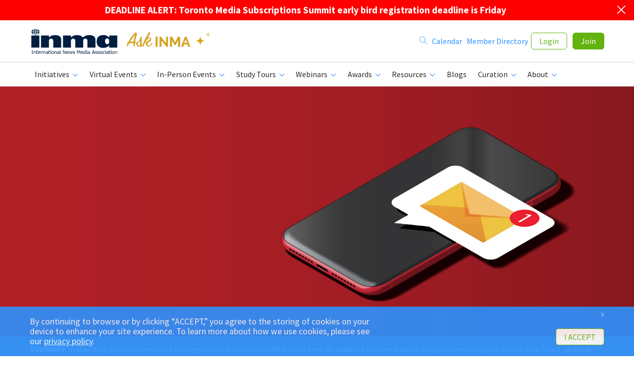

--- FILE ---
content_type: text/html;charset=UTF-8
request_url: https://www.inma.org/blogs/ideas/post.cfm/transforming-newsday-s-covid-text-alerts-to-general-breaking-news-alerts
body_size: 33907
content:
<!doctype html>
<HTML class=no-js>
<HEAD>

<!-- Google tag (gtag.js) -->
<script async src="https://www.googletagmanager.com/gtag/js?id=G-G4EP2WE2L1"></script>
<script>
  window.dataLayer = window.dataLayer || [];
  function gtag(){dataLayer.push(arguments);}
  gtag('js', new Date());

  gtag('config', 'G-G4EP2WE2L1');
</script>


<!-- Global site tag (gtag.js) - Google Analytics -->
<script async src="https://www.googletagmanager.com/gtag/js?id=UA-3587170-1"></script>
<script>
  //window.dataLayer = window.dataLayer || [];
  //function gtag(){dataLayer.push(arguments);}
  //gtag('js', new Date());

  gtag('config', 'UA-3587170-1');
</script>
<META charset=utf-8>
<META http-equiv=x-ua-compatible content="ie=edge">


		<meta name="distribution" content="global" />
		<meta name="google-site-verification" content="LUjEBCl2pqOiZZRRqGyeLsxSFgdID1rTKnS4EGtNqac" />
		<link rel="shortcut icon" href="/favicon.ico" TYPE="image/ico" />
		

<META name=viewport content="width=device-width, initial-scale=1">

<liNK href="//fonts.googleapis.com/css?family=Raleway:700,500,400|Source+Sans+Pro:400,400italic,700,700italic" rel=stylesheet type=text/css>
<liNK rel=stylesheet href="/_b/css/style.new.css">
<liNK rel=stylesheet href="/_b/css/nav-css.css">
<liNK rel=stylesheet href="/_b/css/slick.css">
<SCRIPT src="//code.jquery.com/jquery-1.11.3.min.js" type="text/javascript"></SCRIPT>
<SCRIPT src="/_b/js/core.js" type="text/javascript"></SCRIPT>
<SCRIPT src="/_b/js/extras.js" type="text/javascript"></SCRIPT>
<SCRIPT src="/_b/js/noframework.waypoints.min.js" type="text/javascript"></SCRIPT>
<STYLE>
.user-details .user-avatar{
background-size:cover;
background-position: center center;
background-repeat:no-repeat;
}
</STYLE>
<SCRIPT>
function showMenu() {
  var x = document.getElementById("primary-nav");
  var menuBtn = document.querySelector('.m-menu');
  var greenButtons = document.querySelector('.m-buttons');
  var joinBtn = document.querySelector('.btn-join');
  var pageContent = document.querySelector('.primary-content');
  var memberBenefitsDiv =  document.querySelector('.member-benefits');
  var siteFooter = document.querySelector('.site-footer');
  var whyMembership = document.querySelector('.why-membership');

  if (x.style.display === "block") {
	menuBtn.innerHTML = "&#9776;";
	x.style.display = "none";
	menuBtn.style.textDecoration = 'none';
	menuBtn.style.fontSize = '40px';
	greenButtons.style.display = "none";
	joinBtn.style.display = 'block';
	pageContent.style.display = 'block';
	siteFooter.style.display = 'block';
	
	whyMembership.style.display = 'block';
	
  } else {
	menuBtn.innerHTML = "&#xD7;";
	x.style.display = "block";
	menuBtn.style.textDecoration = 'none';
	menuBtn.style.fontSize = '60px';
	menuBtn.style.color = '#007bff';
	menuBtn.style.fontWeight = '300';
	greenButtons.style.display = "block";
	joinBtn.style.display = 'none';
	pageContent.style.display = 'none';
	siteFooter.style.display = 'none';
	
	whyMembership.style.display = 'none';
	
  }
}
</SCRIPT>
<SCRIPT>
jQuery(document).ready(function($) {

	$(".swapImageMenu")
    	.mouseover(function() {
            var src = $(this).find('img').attr('src').match(/[^\.]+/) + "_green.png";
            $(this).find('img').attr("src", src);
        })
        .mouseout(function() {
            var src = $(this).find('img').attr("src").replace("_green.png", ".png");
            $(this).find('img').attr("src", src);
        });
	
	
	
	/*$(".swapImage")
        .mouseover(function() {
            var src = $(this).attr("src").match(/[^\.]+/) + "_green.png";
            $(this).attr("src", src);
        })
        .mouseout(function() {
            var src = $(this).attr("src").replace("_green.png", ".png");
            $(this).attr("src", src);
        }); */

const mainlogo = document.getElementById('mainlogo').classList;
const headerwaypoint = new Waypoint({
	element: document.getElementById('endofheader'),
	handler: function(direction) {

		(direction === 'down') ? mainlogo.add('small') : mainlogo.remove('small');
	}
});
});
</SCRIPT>

<style>
@media screen and (max-width: 768px) { .advertising iframe {min-height:85px !important;max-height:85px !important;} }		
@media screen and (min-width: 769px) { .advertising iframe {min-height:225px !important;max-height:225px !important;} }		
</style>

<SCRIPT>
//-------------------------------------------------------
var z_account = "60D233A6-5BC1-47AD-9287-44D06AC3BF0D";
var z_collector = "INMA.informz.net";
var z_cookieDomain = ".inma.org";
//-------------------------------------------------------
(function (e, o, n, r, t, a, s) { e[t] || (e.GlobalSnowplowNamespace = e.GlobalSnowplowNamespace || [], e.GlobalSnowplowNamespace.push(t), e[t] = function () { (e[t].q = e[t].q || []).push(arguments) }, e[t].q = e[t].q || [], a = o.createElement(n), s = o.getElementsByTagName(n)[0], a.async = 1, a.src = r, s.parentNode.insertBefore(a, s)) }(window, document, "script", "https://"+z_collector+"/web_trk/sp.js", "informz_trk")), informz_trk("newTracker", "infz", z_collector + "/web_trk/collector/", { appId: z_account, cookieDomain: z_cookieDomain }), informz_trk("setUserIdFromLocation", "_zs"), informz_trk("enableActivityTracking", 30, 15); informz_trk("trackPageView", null);
</SCRIPT>

		<SCRIPT type="text/javascript">
		jQuery(document).ready(function($) {

			$('.close').click(function(e) {
				e.preventDefault();
				//set alert cookie that expires 1 year from now
				setCookie(this.id, 'user closed this alert', 365)
				//close gdpr banner
				$('.'+this.id).hide();
			});

		});

		function setCookie(cname, cvalue, exdays) {
		  var d = new Date();
		  d.setTime(d.getTime() + (exdays*24*60*60*1000));
		  var expires = "expires="+ d.toUTCString();
		  document.cookie = cname + "=" + cvalue + ";" + expires + ";path=/";
		}

		function getCookie(cname) {
		  var name = cname + "=";
		  var decodedCookie = decodeURIComponent(document.cookie);
		  var ca = decodedCookie.split(';');
		  for(var i = 0; i <ca.length; i++) {
			var c = ca[i];
			while (c.charAt(0) == ' ') {
			  c = c.substring(1);
			}
			if (c.indexOf(name) == 0) {
			  return c.substring(name.length, c.length);
			}
		  }
		  return "";
		}
		</SCRIPT>
		
		<SCRIPT type="text/javascript">
		$(document).ready(function(){
			//track alert clicks
			
			$('#alertLink_201').click(function(e){
				e.preventDefault();
				var data = {
					thisAlertID: '201',
					thisAlertURL: 'https://www.inma.org/modules/event/2026SubscriptionsSummit/index.html',
					thisCFSessionID: 'EEE2255E16B5BF8CC505FDC1BA653491.cfusion',
					thisMemberID: '',
				    thisMemberType: ''
				};
				$.post('/cfc/proxies/trackBannerAlertClicks.cfm',data);
				window.location.href='https://www.inma.org/modules/event/2026SubscriptionsSummit/index.html';
			});
			
		});
		</SCRIPT>
		
<TITLE>INMA: Newsday transforms COVID text alerts to general breaking news alerts</TITLE>
<META name="title" content="INMA: Newsday transforms COVID text alerts to general breaking news alerts" />
<META name="description" content="In May 2020, Newsday created a texting service focused on COVID-19 to keep its audience informed about the pandemic’s impact on the area. Then, as needs changed, Newsday changed the kind of text alerts it offered." />
<LINK rel="canonical" href="https://www.inma.org/blogs/ideas/post.cfm/transforming-newsday-s-covid-text-alerts-to-general-breaking-news-alerts" TYPE="text/html" />

<META PROPERTY="og:title" content="Newsday transforms COVID text alerts to general breaking news alerts" />
<META PROPERTY="og:type" content="article" />
<META PROPERTY="og:url" content="https://www.inma.org/blogs/ideas/post.cfm/transforming-newsday-s-covid-text-alerts-to-general-breaking-news-alerts" />
<META PROPERTY="og:description" content="In May 2020, Newsday created a texting service focused on COVID-19 to keep its audience informed about the pandemic’s impact on the area. Then, as needs changed, Newsday changed the kind of text alerts it offered." />

<META PROPERTY="og:image" content="https://www.inma.org/files/images/blogs/feature_photos/Ideas_JULY22_Erin_Coronavirus_Text_Alerts-1800.jpg" />
	
<META PROPERTY="og:site_name" content="International News Media Association (INMA)" />
<META PROPERTY="fb:app_id" content="182360391812237" />
<link rel="stylesheet" href="https://cdnjs.cloudflare.com/ajax/libs/font-awesome/6.5.1/css/all.min.css" integrity="sha512-DTOQO9RWCH3ppGqcWaEA1BIZOC6xxalwEsw9c2QQeAIftl+Vegovlnee1c9QX4TctnWMn13TZye+giMm8e2LwA==" crossorigin="anonymous" referrerpolicy="no-referrer" />
<style>.article .author-avatar img { border: none; } .article-body h2 {line-height:1.6rem;}</style>

<style>
.nestedUL{list-style: none;
  padding: 0;
  margin: 0;
}
.nestedUL li {
  padding-left: 1em; 
  text-indent: -.7em;
}
.nestedUL li::before {
  content: "ï¿½   ";
  color: #2D92FF;
  margin-right: .5rem;
}
</style>

<STYLE>
.coinpic-listing::after,.image-rotator-footer::after,.page-navigation::after{content:"";clear:both}
/*.article .article-body .videoWrapper,.featured-video .article-body .videoWrapper,.vendor .article-body .videoWrapper{margin-bottom:2rem}*/
.coinpic-listing::after{display:table}
.coinpic-listing .coinpic{overflow:hidden;float:left;padding-right:.625rem}
.coinpic-listing .coinpic figure{float:left;padding:0;border:none}
.coinpic-listing .coinpic figcaption{display:none}
@media screen and (max-width: 768px){
	.author-details {padding-left:8px !important;}
}
</STYLE>


<script type="text/javascript">
$(document).ready(function(){
	//track LinkedIn clicks
	$('#linkedinLink').unbind('click').bind('click', function(){
		var data = {
			thisBlogID: 'B70E9A74-5056-BF02-F553669D8639AA1E',
			socialName: 'LinkedIn'
		};
		$.post('/cfc/proxies/trackSocialStats.cfm',data);
	});
	//track Instagram clicks
	$('#instagramLink').unbind('click').bind('click', function(){
		var data = {
			thisBlogID: 'B70E9A74-5056-BF02-F553669D8639AA1E',
			socialName: 'Instagram'
		};
		$.post('/cfc/proxies/trackSocialStats.cfm',data);
	});
	//track Twitter clicks
	$('#twitterLink').unbind('click').bind('click', function(){
		var data = {
			thisBlogID: 'B70E9A74-5056-BF02-F553669D8639AA1E',
			socialName: 'Twitter'
		};
		$.post('/cfc/proxies/trackSocialStats.cfm',data);
	});
	//track Facebook clicks
	$('#facebookLink').unbind('click').bind('click', function(){
		var data = {
			thisBlogID: 'B70E9A74-5056-BF02-F553669D8639AA1E',
			socialName: 'Facebook'
		};
		$.post('/cfc/proxies/trackSocialStats.cfm',data);
	});
});
</script>
<style>#fullArticleBody ul li {padding-left: 0.4rem;}</style>
<META NAME="robots" CONTENT="noindex">
	<meta name="googlebot" content="noindex" />
		<SCRIPT type="text/javascript">
		jQuery( document ).ready( function ( $ ) {
			$('.relatedArticlesSlider ul').not('.slick-initialized').slick({
					infinite: false,
					slidesToShow: 4,
					slidesToScroll: 3
			});
		});
	    </SCRIPT>
		<style>
		.slick-next:before,
		.slick-prev:before {
		  color: #002261 !important;
		}
		.slick-next,.slick-prev {
		  margin-top: -5px !important;
		}
		</style>
		<link rel="stylesheet" href="https://cdnjs.cloudflare.com/ajax/libs/font-awesome/6.5.2/css/all.min.css">
<style>
#gdprBox {
  position: relative;
  z-index: 9999;
  padding: 20px 20px;
  background-color: #2d92ff;
  text-align: left;
  display:none;
}
#gdprBox.fixed {
  position: fixed;
  bottom: 0;
  width: 100%;
  opacity: 0.9;
}
#gdprBox .btn,
#gdprBox p {
  display: inline-block;
}
#gdprBox p {
  padding-right: 1.25rem;
  color: #fff;
  text-transform: uppercase;
}
#gdprBox .btn {
  background-color: #fff;
  color: #62b30f;
}
#gdprBox .close {
  float: right;
  padding: 9px 17px 9px 0;
}
</style>
<SCRIPT type="text/javascript">
jQuery(document).ready(function($) { 
	if(!getCookie('gdprAccepted'))  $('#gdprBox').show();

	$('#gdprClose,#gdprXClose').click(function(e) { 
		e.preventDefault();
		//set gdpr cookie that expires 1 year from now
		setCookie('gdprAccepted', 'yes', 365) 
		//close gdpr banner
		$('#gdprBox').hide();
	});
});
function setCookie(cname, cvalue, exdays) {
  var d = new Date();
  d.setTime(d.getTime() + (exdays*24*60*60*1000));
  var expires = "expires="+ d.toUTCString();
  document.cookie = cname + "=" + cvalue + ";" + expires + ";path=/";
}
function getCookie(cname) {
  var name = cname + "=";
  var decodedCookie = decodeURIComponent(document.cookie);
  var ca = decodedCookie.split(';');
  for(var i = 0; i <ca.length; i++) {
    var c = ca[i];
    while (c.charAt(0) == ' ') {
      c = c.substring(1);
    }
    if (c.indexOf(name) == 0) {
      return c.substring(name.length, c.length);
    }
  }
  return "";
}
</SCRIPT>
</HEAD>
<BODY DATA-ANCHOR="top">



			<DIV id="membership-renewal" class="alert_201" style="background-color:red;color:white;;padding:10px;position: relative;z-index: 1;text-align: center;display:block;">
				
				<A href="#" id="alert_201" class="close icon-cross ztext-reverse zmobile-hide" style="margin-top:-7px;color:white;font-weight:bold;padding-right:8px;"></A>
				<SPAN style="width:90%;text-transform:none;"><A href="https://www.inma.org/modules/event/2026SubscriptionsSummit/index.html" id="alertLink_201" style="color:white;font-size:1.2rem;font-weight:bold;">DEADLINE ALERT: Toronto Media Subscriptions Summit early bird registration deadline is Friday</A></SPAN>


				<P style="clear:both;"></P>

			</DIV>
		
<style>
@media screen and (min-width:768px) {

	.site-header {
		position: sticky;
		z-index: 1000;
		background:white;
		top:0;
	}
	#mainlogo img {
		max-width: 100%;
		height: auto;
		margin: 0;
	}
	#mainlogo {
		/*width:180px;*/
		transition: all 200ms ease-out;
		margin: 1rem 0;
	}
	.branding{padding-right:5px !important;}
	#mainlogo.small {
		width: 125px;
	}
}
@media screen and (max-width: 768px) {
	#mainlogo.branding { display: block; }
	#mainlogo  {
		flex-grow: 1;
	}
	#mainlogo img{
		width: 125px !important;
	}
}
.flex-row {
	display: flex;
	justify-content: space-between;
	gap: 1rem;
	align-items: center;
}
</style>
<header class=site-header>
  <DIV class="wrapper flex-row">
    	
			<H1 class=branding id="mainlogo"> <IMG src="/img/inma-logo-test-01.svg" alt="INMA" onClick="location.href='/'" height="64" style="cursor:pointer;margin-right:11px;width:180px;"></H1>
			
				
				
			<IMG class="mobile-only" src="/img/ask-INMA-logo-beta.gif" alt="Ask INMA" title="Click here to try our new AI answer engine" onClick="location.href='/ask/'" width="90" style="cursor:pointer;margin-left:11px;max-width:90px;"> 
   		

		<A href="javascript:void(0);" class="m-menu" onClick="showMenu()"> &#9776; </A>
		
		
			
			
		<DIV class="mobile-hide" style="flex-grow: 1">
			<IMG src="/img/ask-INMA-logo-beta.gif" alt="Ask INMA" title="Click here to try our new AI answer engine" onClick="location.href='/ask/'" width="170" style="float:left;cursor:pointer;max-width:170px;">
		</DIV>
		
		
    <DIV class="login-controls print-hide" style="margin: 0;">
      
				<DIV class="logged-out user-links">
					<A href="/search.cfm"><SPAN class="main-nav-title-mobile"></SPAN> <I class="icon-search desktop"></I></A> &nbsp;
					<A href="/calendar/"><SPAN class="main-nav-title-mobile">Calendar</SPAN></A> &nbsp;
					<A href="/member-directory.cfm">Member Directory</A>&nbsp;
					
					<A href="/login.cfm" class="btn btn-outline">Login</A>
					<A href="/membership/" class="btn btn-primary">Join</A>
				</DIV>
	  	
    </DIV>
  </DIV>

  <nav class=primary-nav id="primary-nav">
    <DIV class="wrapper print-hide">
      <UL class=horizonal-nav>
				<li class="menu-item desktop-hide"><A href="/calendar/"><SPAN class="main-nav-title-mobile">Calendar</SPAN></A></li>				
				<li class="menu-item desktop-hide"><A href="/search.cfm"><SPAN class="main-nav-title-mobile">Search</SPAN></A></li>
				<li class="menu-item desktop-hide"><A href="/member-directory.cfm"><SPAN class="main-nav-title-mobile">Member Directory</SPAN></A></li>
				
		
		<li class="menu-item"> <A HREF="/Initiatives/"><I class=icon-resources></I><SPAN class="main-nav-title-mobile">Initiatives</SPAN> <I class=icon-caret-down></I></A>
			<DIV class=sub-nav>
            <UL>

              <li class="swapImageMenu"> <A href="/Initiatives/Readers-First/">
                <figure class=sub-nav-avatar> <IMG src="/img/readers_first_icon.png">
								</figure>
                <span class=sub-nav-details>
									<SPAN class=sub-nav-title>Readers First Initiative</SPAN>
									<SPAN class=sub-nav-subtitle>Global best practices behind digital subscriptions</SPAN>
								</span>
							</A> </li>
			  
			  <li class="swapImageMenu"> <A href="/Initiatives/Advertising/">
                <figure class="sub-nav-avatar">
							<IMG src="/img/advertising_initiative_Icon.png">
				</figure>
                <span class=sub-nav-details>
									<SPAN class=sub-nav-title>Advertising Initiative</SPAN>
									<SPAN class=sub-nav-subtitle>Simplifying an opaque and complex ecosystem</SPAN>
								</span>
							</A> </li>


			  
			  <li class="swapImageMenu"> <A href="/Initiatives/Product-Tech/">
                <figure class=sub-nav-avatar>
				  	<IMG src="/img/product_tech_initiative_icon.png">
				</figure>
				<span class=sub-nav-details>
                <SPAN class=sub-nav-title>Product & Tech Initiative</SPAN>
                <SPAN class=sub-nav-subtitle>Cross-platform experiences and foundational processes</SPAN>
								</span>
								</A> </li>
			  
			  <li class="swapImageMenu">
					<A href="/Initiatives/Young-Audiences/">
						<figure class="sub-nav-avatar">
							<IMG src="/img/young_audiences_icon.png">
						</figure>
						<span class=sub-nav-details>
						<SPAN class=sub-nav-title>Young Audiences Initiative</SPAN>
						<SPAN class=sub-nav-subtitle>Empowering publishers to win Gen Z, millennial readers</SPAN>
						</span>
					</A>
				</li>
			  				
			  <li class="swapImageMenu">
					<A href="/Initiatives/Newsroom-Innovation/">
						<figure class="sub-nav-avatar">
							<IMG src="/img/newsroom_initiative_Icon.png">
						</figure>
						<span class=sub-nav-details>
						<SPAN class=sub-nav-title>Newsroom Innovation Initiative</SPAN>
						<SPAN class=sub-nav-subtitle>How to bring newsrooms into the business of news</SPAN>
						</span>
					</A>
				</li>
				
				
				
              

			  
				
				
				
				


				<li class="swapImageMenu"> <A href="/Initiatives/Digital-Platform/">
                <figure class=sub-nav-avatar>
						<IMG src="/img/digital_platforms_icon.png">		
				</figure>
								<span class=sub-nav-details>
                <SPAN class=sub-nav-title>Digital Platform Initiative</SPAN>
                <SPAN class=sub-nav-subtitle>Empowering the news industry's financial sustainability</SPAN>
								</span>
						</A> </li>


				<li class="swapImageMenu">
					<A href="/Initiatives/Young-Professionals/">
						<figure class=sub-nav-avatar>
							<IMG src="/img/young_professionals_icon.png">
						</figure>
						<span class=sub-nav-details>
							<SPAN class=sub-nav-title>Young Professionals Initiative</SPAN>
							<SPAN class=sub-nav-subtitle>Engaging news media's rising stars</SPAN>
						</span>
					</A>
				</li>
				
				<li class="swapImageMenu">
					<A href="/Africa">
						<figure class="sub-nav-avatar">
							<IMG src="/img/smart_data_initiative_Icon.png">
						</figure>
						<span class=sub-nav-details>
						<SPAN class=sub-nav-title>Elevate Africa Initiative</SPAN>
						<SPAN class=sub-nav-subtitle>Aiming to elevate Africa's media professionals</SPAN>
						</span>
					</A>
				</li>
				
				

			</UL>
			</DIV>
		</li>

		
		<li class=menu-item> <A href=/VirtualEvents.cfm><I class=icon-events></I><SPAN class="main-nav-title-mobile">Virtual Events</SPAN> <I class=icon-caret-down></I></A>
			<DIV class="sub-nav nav-events">
				<UL>
					

							<li> <A href="/modules/event/2026AfricaMediaRevenue">
							<figure class=sub-nav-avatar>
								
									<IMG src="/images/home/Africa_Media_Revenue-2025.png">
								
								<figcaption> <SPAN class=date-number>17</SPAN> <SPAN class=date-month>Feb</SPAN> </figcaption>
							</figure>
							<SPAN class=event-details> <SPAN class=event-title>Africa Media Revenue Summit</SPAN>
							
							<SPAN class=event-date>17 February 2026</SPAN> </SPAN> </A> </li>
						

							<li> <A href="/modules/event/2026AgenticAI/index.html">
							<figure class=sub-nav-avatar>
								
									<IMG src="https://www.inma.org/images/home/26_Agentic_AI_MC-250.jpg">
								
								<figcaption> <SPAN class=date-number>19</SPAN> <SPAN class=date-month>Feb</SPAN> </figcaption>
							</figure>
							<SPAN class=event-details> <SPAN class=event-title>Agentic AI for News Media Master Class</SPAN>
							
							<SPAN class=event-date>19-26 February 2026</SPAN> </SPAN> </A> </li>
						

							<li> <A href="/modules/event/2026AdvertisingMeasurement/index.html">
							<figure class=sub-nav-avatar>
								
									<IMG src="https://www.inma.org/images/home/26_Digital_Advertising_MC-250.jpg">
								
								<figcaption> <SPAN class=date-number>19</SPAN> <SPAN class=date-month>Mar</SPAN> </figcaption>
							</figure>
							<SPAN class=event-details> <SPAN class=event-title>Advertising Measurement & Effectiveness Master Class</SPAN>
							
							<SPAN class=event-date>19-26 March 2026</SPAN> </SPAN> </A> </li>
						

							<li> <A href="/modules/event/2026SubscriberRetention">
							<figure class=sub-nav-avatar>
								
									<IMG src="https://www.inma.org/images/home/26_Subscriber_Retention_MC-250.jpg">
								
								<figcaption> <SPAN class=date-number>04</SPAN> <SPAN class=date-month>Jun</SPAN> </figcaption>
							</figure>
							<SPAN class=event-details> <SPAN class=event-title>Subscriber Retention Master Class</SPAN>
							
							<SPAN class=event-date>04-11 June 2026</SPAN> </SPAN> </A> </li>
						

							<li> <A href="/modules/event/2026AfricaNewsroomTech/index.html">
							<figure class=sub-nav-avatar>
								
									<IMG src="/images/home/Africa_Product_Tech-2025.png">
								
								<figcaption> <SPAN class=date-number>25</SPAN> <SPAN class=date-month>Jun</SPAN> </figcaption>
							</figure>
							<SPAN class=event-details> <SPAN class=event-title>Africa Newsroom & Tech Summit</SPAN>
							
							<SPAN class=event-date>25 June 2026</SPAN> </SPAN> </A> </li>
						

							<li> <A href="/modules/event/2026LatinAmericaMediaSummit/">
							<figure class=sub-nav-avatar>
								
									<IMG src="https://www.inma.org/images/home/25_LATAM_Conferencia.png">
								
								<figcaption> <SPAN class=date-number>16</SPAN> <SPAN class=date-month>Jul</SPAN> </figcaption>
							</figure>
							<SPAN class=event-details> <SPAN class=event-title>Conferencia Latinoamericana</SPAN>
							
							<SPAN class=event-date>16-17 July 2026</SPAN> </SPAN> </A> </li>
						

							<li> <A href="/modules/event/2026AsiaPacificSummit">
							<figure class=sub-nav-avatar>
								
									<IMG src="https://www.inma.org/files/images/Asia_Pacific_News_Media_Summit.png">
								
								<figcaption> <SPAN class=date-number>13</SPAN> <SPAN class=date-month>Aug</SPAN> </figcaption>
							</figure>
							<SPAN class=event-details> <SPAN class=event-title>Asia/Pacific News Media Summit</SPAN>
							
							<SPAN class=event-date>13-14 August 2026</SPAN> </SPAN> </A> </li>
						

							<li> <A href="/event-detail.cfm?eventId=31334">
							<figure class=sub-nav-avatar>
								
									<IMG src="https://www.inma.org/images/home/26_Future_Audience_MC-250.jpg">
								
								<figcaption> <SPAN class=date-number>10</SPAN> <SPAN class=date-month>Sep</SPAN> </figcaption>
							</figure>
							<SPAN class=event-details> <SPAN class=event-title>Young Audiences Summit</SPAN>
							
							<SPAN class=event-date>10-17 September 2026</SPAN> </SPAN> </A> </li>
						

							<li> <A href="/modules/event/2026NewsroomAndAI/index.html">
							<figure class=sub-nav-avatar>
								
									<IMG src="/files/images/22_NewsroomLeadership_MC.jpg">
								
								<figcaption> <SPAN class=date-number>08</SPAN> <SPAN class=date-month>Oct</SPAN> </figcaption>
							</figure>
							<SPAN class=event-details> <SPAN class=event-title>Newsrooms and AI Master Class</SPAN>
							
							<SPAN class=event-date>08-15 October 2026</SPAN> </SPAN> </A> </li>
						

							<li> <A href="/modules/event/2026SubscriberAcquisition/">
							<figure class=sub-nav-avatar>
								
									<IMG src="https://www.inma.org/files/images/22_Subscriber_Acquisition_MC-250.jpg">
								
								<figcaption> <SPAN class=date-number>05</SPAN> <SPAN class=date-month>Nov</SPAN> </figcaption>
							</figure>
							<SPAN class=event-details> <SPAN class=event-title>Subscriber Acquisition Master Class</SPAN>
							
							<SPAN class=event-date>05-12 November 2026</SPAN> </SPAN> </A> </li>
						
				</UL>
				
				<div class="sub-nav-footer-link" style="color:#2d92ff;"> 
				<a href="/VirtualEvents.cfm" class="zsub-nav-footer-link">Upcoming Virtual Events</a> | 
				<a href="/VirtualEvents.cfm?past" class="zsub-nav-footer-link">Past Virtual Events</a>
				</div>
				
				
			</DIV>
		</li>
		
		
		<li class=menu-item> <A href="/InPersonEvents.cfm"><I class=icon-events></I><SPAN class="main-nav-title-mobile">In-Person Events</SPAN> <I class=icon-caret-down></I></A>
			<DIV class="sub-nav nav-events">
				<UL>
				
					<li> <A href="/modules/event/2026SubscriptionsSummit/index.html">
						<figure class=sub-nav-avatar>
						
							<IMG src="https://www.inma.org/images/home/26_SubscriptionsSummit_Toronto.png">
						
						<figcaption> <SPAN class=date-number>09</SPAN> <SPAN class=date-month>Mar</SPAN> </figcaption>
						</figure>
						<SPAN class=event-details> <SPAN class=event-title>Media Subscriptions Summit</SPAN>
						
							<SPAN class=event-location>Toronto, Canada</SPAN>
						
						<SPAN class=event-date>09-13 March 2026</SPAN> </SPAN> </A> </li>
					
					<li> <A href="/modules/event/2026WorldCongress/">
						<figure class=sub-nav-avatar>
						
							<IMG src="https://www.inma.org/images/home/INMA_News_MAY25_Dawn_WC_Berlin_2026-250.jpg">
						
						<figcaption> <SPAN class=date-number>04</SPAN> <SPAN class=date-month>May</SPAN> </figcaption>
						</figure>
						<SPAN class=event-details> <SPAN class=event-title>World Congress of News Media</SPAN>
						
							<SPAN class=event-location>Berlin, Germany</SPAN>
						
						<SPAN class=event-date>04-08 May 2026</SPAN> </SPAN> </A> </li>
					
					<li> <A href="/modules/event/2026SouthAsiaNewsMediaFestival/index.html">
						<figure class=sub-nav-avatar>
						
							<IMG src="/files/images/24_SouthAsiaFestival.jpg">
						
						<figcaption> <SPAN class=date-number>20</SPAN> <SPAN class=date-month>Jul</SPAN> </figcaption>
						</figure>
						<SPAN class=event-details> <SPAN class=event-title>South Asia News Media Festival</SPAN>
						
							<SPAN class=event-location>New Delhi, India</SPAN>
						
						<SPAN class=event-date>20-23 July 2026</SPAN> </SPAN> </A> </li>
					
					<li> <A href="/modules/event/2026VailRoundtable/index.html">
						<figure class=sub-nav-avatar>
						
							<IMG src="/files/images/Vail-Roundtable.png">
						
						<figcaption> <SPAN class=date-number>18</SPAN> <SPAN class=date-month>Aug</SPAN> </figcaption>
						</figure>
						<SPAN class=event-details> <SPAN class=event-title>CEO Roundtable at Vail</SPAN>
						
							<SPAN class=event-location>Vail, United States</SPAN>
						
						<SPAN class=event-date>18-20 August 2026</SPAN> </SPAN> </A> </li>
					
					<li> <A href="/modules/event/2026MediaInnovationWeek/index.html">
						<figure class=sub-nav-avatar>
						
							<IMG src="https://www.inma.org/images/home/26_Madrid_Conference-250.jpg">
						
						<figcaption> <SPAN class=date-number>21</SPAN> <SPAN class=date-month>Sep</SPAN> </figcaption>
						</figure>
						<SPAN class=event-details> <SPAN class=event-title>Media Innovation Week</SPAN>
						
							<SPAN class=event-location>Madrid, Spain</SPAN>
						
						<SPAN class=event-date>21-25 September 2026</SPAN> </SPAN> </A> </li>
					
					<li> <A href="/modules/event/2026MediaTechAIWeek/index.html">
						<figure class=sub-nav-avatar>
						
							<IMG src="https://www.inma.org/files/images/SanFrancisco.jpg">
						
						<figcaption> <SPAN class=date-number>19</SPAN> <SPAN class=date-month>Oct</SPAN> </figcaption>
						</figure>
						<SPAN class=event-details> <SPAN class=event-title>Media Tech & AI Week</SPAN>
						
							<SPAN class=event-location>San Francisco, United States</SPAN>
						
						<SPAN class=event-date>19-23 October 2026</SPAN> </SPAN> </A> </li>
					
					<li> <A href="/modules/event/2026MediaAdvertising/index.html">
						<figure class=sub-nav-avatar>
						
							<IMG src="/files/images/NewYork_Events.jpg">
						
						<figcaption> <SPAN class=date-number>07</SPAN> <SPAN class=date-month>Dec</SPAN> </figcaption>
						</figure>
						<SPAN class=event-details> <SPAN class=event-title>Media Advertising Week</SPAN>
						
							<SPAN class=event-location>New York, United States</SPAN>
						
						<SPAN class=event-date>07-10 December 2026</SPAN> </SPAN> </A> </li>
					
				</UL>
				
				<div class="sub-nav-footer-link" style="color:#2d92ff;"> 
				<a href="/InPersonEvents.cfm" class="zsub-nav-footer-link">Upcoming In-Person Events</a> | 
				<a href="/InPersonEvents.cfm?past" class="zsub-nav-footer-link">Past In-Person Events</a>
				</div>
				
				
			</DIV>
		</li>
		
		
		<li class=menu-item> <A href="/StudyTours.cfm"><I class=icon-events></I><SPAN class="main-nav-title-mobile">Study Tours</SPAN> <I class=icon-caret-down></I></A>
			<DIV class="sub-nav nav-events">
				<UL>
				
					<li> <A href="/modules/event/2026SubscriptionsSummit/study-tour.html">
						<figure class=sub-nav-avatar>
						
							<IMG src="https://www.inma.org/images/home/26_SubscriptionsSummit_Toronto_StudyTour.png">
						
						<figcaption> <SPAN class=date-number>09</SPAN> <SPAN class=date-month>Mar</SPAN> </figcaption>
						</figure>
						<SPAN class=event-details> <SPAN class=event-title>Media Subscriptions Summit Study Tour</SPAN>
						
							<SPAN class=event-location>Toronto, Canada</SPAN>
						
						<SPAN class=event-date>09-10 March 2026</SPAN> </SPAN> </A> </li>
					
					<li> <A href="/modules/event/2026WorldCongress/study-tour.html">
						<figure class=sub-nav-avatar>
						
							<IMG src="https://www.inma.org/images/home/WC26_Study_Tour-250.jpg">
						
						<figcaption> <SPAN class=date-number>04</SPAN> <SPAN class=date-month>May</SPAN> </figcaption>
						</figure>
						<SPAN class=event-details> <SPAN class=event-title>World Congress Media Study Tours of Berlin</SPAN>
						
							<SPAN class=event-location>Berlin, Germany</SPAN>
						
						<SPAN class=event-date>04-05 May 2026</SPAN> </SPAN> </A> </li>
					
					<li> <A href="/modules/event/2026SouthAsiaNewsMediaFestival/study-tour.html">
						<figure class=sub-nav-avatar>
						
							<IMG src="/files/images/24_SouthAsiaFestival.jpg">
						
						<figcaption> <SPAN class=date-number>20</SPAN> <SPAN class=date-month>Jul</SPAN> </figcaption>
						</figure>
						<SPAN class=event-details> <SPAN class=event-title>New Delhi Media Study Tour</SPAN>
						
							<SPAN class=event-location>New Delhi, India</SPAN>
						
						<SPAN class=event-date>20-21 July 2026</SPAN> </SPAN> </A> </li>
					
					<li> <A href="/modules/event/2026MediaInnovationWeek/study-tour.html">
						<figure class=sub-nav-avatar>
						
							<IMG src="https://www.inma.org/images/home/26_Madrid_StudyTour-250.jpg">
						
						<figcaption> <SPAN class=date-number>21</SPAN> <SPAN class=date-month>Sep</SPAN> </figcaption>
						</figure>
						<SPAN class=event-details> <SPAN class=event-title>Madrid Media Innovation Study Tour</SPAN>
						
							<SPAN class=event-location>Madrid, Spain</SPAN>
						
						<SPAN class=event-date>21-22 September 2026</SPAN> </SPAN> </A> </li>
					
					<li> <A href="/modules/event/2026MediaTechAIWeek/study-tour.html">
						<figure class=sub-nav-avatar>
						
							<IMG src="/files/images/Event-StudyTourSF.jpg">
						
						<figcaption> <SPAN class=date-number>19</SPAN> <SPAN class=date-month>Oct</SPAN> </figcaption>
						</figure>
						<SPAN class=event-details> <SPAN class=event-title>Media Tech & AI Study Tour</SPAN>
						
							<SPAN class=event-location>San Francisco, United States</SPAN>
						
						<SPAN class=event-date>19-21 October 2026</SPAN> </SPAN> </A> </li>
					
					<li> <A href="/modules/event/2026MediaAdvertising/study-tour.html">
						<figure class=sub-nav-avatar>
						
							<IMG src="https://www.inma.org/files/images/World_Congress_NewYork_STUDY.jpg">
						
						<figcaption> <SPAN class=date-number>07</SPAN> <SPAN class=date-month>Dec</SPAN> </figcaption>
						</figure>
						<SPAN class=event-details> <SPAN class=event-title>New York Advertising Study Tour</SPAN>
						
							<SPAN class=event-location>New York, United States</SPAN>
						
						<SPAN class=event-date>07-08 December 2026</SPAN> </SPAN> </A> </li>
					
				</UL>
				
				<div class="sub-nav-footer-link" style="color:#2d92ff;"> 
				<a href="/StudyTours.cfm" class="zsub-nav-footer-link">Upcoming Study Tours</a> | 
				<a href="/StudyTours.cfm?past" class="zsub-nav-footer-link">Past Study Tours</a>
				</div>
				
				
			</DIV>
		</li>

		
		<li class=menu-item> <A href="/webinars.cfm"><I class=icon-webinars></I><SPAN class="main-nav-title-mobile">Webinars</SPAN> <I class=icon-caret-down></I> </A>
		  
		  <DIV class="sub-nav nav-events">
				<UL>
					

						<li> <A href="/webinars/how-to-use-ai-to-gather-first-party-data">
							<figure class=sub-nav-avatar>
							<IMG src="https://www.inma.org/images/home/Webinar_OPENAI_First-Party_Data-250.jpg" alt="">
							<figcaption> <SPAN class=date-number>21</SPAN> <SPAN class=date-month>Jan</SPAN> </figcaption> </figure>
							<SPAN class=event-details>
								<SPAN class=event-title>How to Use AI to Gather First-Party Data</SPAN>
								<SPAN class=event-date>21 January 2026</SPAN>
							</SPAN> </A>
						</li>
					

						<li> <A href="/webinars/the-2026-advertising-landscape-what-the-signals-tell-us-for-news-media">
							<figure class=sub-nav-avatar>
							<IMG src="https://www.inma.org/files/images/webinars/Webinar_JAN26_Gabe_Advertising_Landscape-Square.jpg" alt="">
							<figcaption> <SPAN class=date-number>28</SPAN> <SPAN class=date-month>Jan</SPAN> </figcaption> </figure>
							<SPAN class=event-details>
								<SPAN class=event-title>The 2026 Advertising Landscape: What the Signals Tell Us for News Media</SPAN>
								<SPAN class=event-date>28 January 2026</SPAN>
							</SPAN> </A>
						</li>
					

						<li> <A href="/webinars/key-trends-on-ai-in-newsrooms">
							<figure class=sub-nav-avatar>
							<IMG src="https://www.inma.org/files/images/webinars/Webinar_FEB26_Ole_Christoph_Florent_Key_Trends_AI-Square.jpg" alt="">
							<figcaption> <SPAN class=date-number>04</SPAN> <SPAN class=date-month>Feb</SPAN> </figcaption> </figure>
							<SPAN class=event-details>
								<SPAN class=event-title>Key Trends on AI in Newsrooms</SPAN>
								<SPAN class=event-date>4 February 2026</SPAN>
							</SPAN> </A>
						</li>
					

						<li> <A href="/webinars/how-to-use-genai-for-more-effective-advertising">
							<figure class=sub-nav-avatar>
							<IMG src="https://www.inma.org/images/home/Webinar_OPENAI_Effective_Advertising-250.jpg" alt="">
							<figcaption> <SPAN class=date-number>18</SPAN> <SPAN class=date-month>Feb</SPAN> </figcaption> </figure>
							<SPAN class=event-details>
								<SPAN class=event-title>How to Use GenAI for More Effective Advertising</SPAN>
								<SPAN class=event-date>18 February 2026</SPAN>
							</SPAN> </A>
						</li>
					

						<li> <A href="/webinars/periodismo-e-ia-el-modelo-de-infobae">
							<figure class=sub-nav-avatar>
							<IMG src="https://www.inma.org/files/images/webinars/Webinar_OCT25_Fernanda_Journalism_and_AI-Square.jpg" alt="">
							<figcaption> <SPAN class=date-number>11</SPAN> <SPAN class=date-month>Mar</SPAN> </figcaption> </figure>
							<SPAN class=event-details>
								<SPAN class=event-title>Periodismo e IA: el modelo de Infobae</SPAN>
								<SPAN class=event-date>11 March 2026</SPAN>
							</SPAN> </A>
						</li>
					

						<li> <A href="/webinars/how-to-use-genai-for-personalisation">
							<figure class=sub-nav-avatar>
							<IMG src="https://www.inma.org/images/home/Webinar_OPENAI_Personalisation-250.jpg" alt="">
							<figcaption> <SPAN class=date-number>18</SPAN> <SPAN class=date-month>Mar</SPAN> </figcaption> </figure>
							<SPAN class=event-details>
								<SPAN class=event-title>How to Use GenAI for Personalisation</SPAN>
								<SPAN class=event-date>18 March 2026</SPAN>
							</SPAN> </A>
						</li>
					
				</UL>
				<div class="sub-nav-footer-link" style="color:#2d92ff;padding-top:5px;padding-bottom:0;margin-bottom:0px;"> 
				<a href="/webinar/OpenAI/" class="zsub-nav-footer-link">Click here to view OpenAI Webinar series</a>
				</div>
				
				<div class="sub-nav-footer-link" style="color:#2d92ff;padding-top:5px;padding-bottom:0;margin-bottom:-15px;"> 
				<a href="/webinars-upcoming.cfm" class="zsub-nav-footer-link">View Upcoming Webinars</a> | 
				<a href="/webinars-ondemand.cfm" class="zsub-nav-footer-link">View Past Webinars</a>
				</div>
				
				
			</DIV>
		  
		</li>
		
		
		
		
		<li class=menu-item> <A HREF="/awards.cfm"><I class=icon-resources></I><SPAN class="main-nav-title-mobile">Awards</SPAN> <I class=icon-caret-down></I></A>
			<DIV class=sub-nav>
				<UL>

					<li> <A href="/Awards/">
						<figure class="sub-nav-avatar">
				  		<IMG src="/files/images/INMA_Global_Media_Awards.png">
						</figure>
						<SPAN class=sub-nav-title>Global Media Awards</SPAN> </A>
			 		</li>

          <li>
						<A href="/Initiatives/30Under30/">
							<figure class="sub-nav-avatar">
									<IMG src="/files/images/INMA_30_Under_30.png">
							</figure>
							<SPAN class=sub-nav-title>30 Under 30 Awards</SPAN>
						</A>
			  	</li>

					
					
					<li> <A href="/Initiatives/Africa-Elevate-Scholarships/index.html">
						<figure class="sub-nav-avatar">
								<IMG src="/Initiatives/Elevate-Africa/img/hero-bg.jpg">
						</figure>
						<SPAN class=sub-nav-title>Africa Elevate Scholarships</SPAN>
					</A></li>
					
					

				</UL>
			</DIV>
		</li>
		
		
		
		
		<li class=menu-item> <A href="/resources.cfm"> <I class=icon-resources></I><SPAN class="main-nav-title-mobile">Resources</SPAN> <I class=icon-caret-down></I></A>
			<DIV class=sub-nav>
				<UL>
					<li> <A href="/reports.cfm">
						<figure class=sub-nav-avatar> <svg width="200" height="200" viewBox="0 0 200 200" xmlns="https://www.w3.org/2000/svg"><g id="Page-1" fill="none" fill-rule="evenodd"><g><g transform="translate(-307 -156) translate(307 156)"><circle  class="icon-bg" fill="#2D92FF" cx="100" cy="100" r="100"/><g stroke="#fff" stroke-width="4" stroke-linecap="round" stroke-linejoin="round"><path d="M132.618 69.216l-35.584 35.258V56.077c-26.454 1.07-46.156 22.29-46.156 48.397 0 26.787 21.877 48.5 48.665 48.5s48.42-21.713 48.42-48.5c0-13.906-5.97-26.416-15.345-35.258z"/><path d="M112.306 40.35v28.57l20.837-20.836c-6.11-4.077-12.02-6.777-20.837-7.733z"/></g></g></g></g></svg> </figure>
							<span class="sub-nav-details">
								<SPAN class=sub-nav-title>Reports</SPAN>
								<SPAN class=sub-nav-subtitle>Global, strategic, relevant, and just-in-time</SPAN>
							</span>
					</A> </li>

					<li> <A href="/best-practices.cfm">
						<figure class=sub-nav-avatar> <svg width="200" height="200" viewBox="0 0 200 200" xmlns="https://www.w3.org/2000/svg"><g id="Page-1" fill="none" fill-rule="evenodd"><g><g transform="translate(-543 -156) translate(543 156)"><circle  class="icon-bg" fill="#2D92FF" cx="100" cy="100" r="100"/><g stroke="#fff" stroke-width="4" stroke-linecap="round" stroke-linejoin="round"><path d="M146.712 125.897c.47 3.37-.605 6.65-3.438 8.528-2.834 1.883-6.71 2.004-9.63.263l-38.792-22.915-4.763-34.265 31.284-32.658c2.335-2.474 5.668-3.355 8.905-2.318 3.237 1.04 5.38 3.87 5.85 7.24l10.582 76.125z"/><path d="M143.027 75.137c6.76-.94 13.004 3.776 13.944 10.535.94 6.762-3.78 13-10.54 13.94"/><path d="M90.256 78.705l-40.75 5.664c-4.055.563-7.91 3.23-7.345 7.284l2.722 19.58c.563 4.053 5.332 7.964 9.386 7.4l12.237-1.7 15.233 37.8 19.586-2.724-15.235-37.8 8.93-1.24-4.764-34.265z"/><path d="M52.797 96.386l1.362 9.79"/><path d="M62.587 95.025l1.362 9.79"/></g></g></g></g></svg> </figure>
						<span class=sub-nav-details>
							<SPAN class=sub-nav-title>Best Practices</SPAN>
							<SPAN class=sub-nav-subtitle>All campaigns from Global Media Awards</SPAN>
						</span>
					</A> </li>
					
					<li> <A href="/Initiatives/BenchmarkingService/">
						<figure class=sub-nav-avatar><svg width="200" height="200" viewBox="0 0 200 200" xmlns="https://www.w3.org/2000/svg"><g id="Page-1" fill="none" fill-rule="evenodd"><g><g><g transform="translate(-73 -177) translate(73 177)"><circle  class="icon-bg" fill="#2D92FF" cx="100" cy="100" r="100"/><g stroke="#fff" stroke-width="4" stroke-linecap="round" stroke-linejoin="round"><path d="M123.785 117.77H49.123V55.857h102.66v56.027"/><path d="M95.123 117.77v31.89"/><path d="M105.123 117.77v31.89"/><path d="M49.123 48.793h102.66"/><path d="M94.362 63.368h12"/><path d="M100.123 62.65V49.065"/><path d="M127.123 62.65V49.065"/><path d="M121.512 63.368h12"/><path d="M73.123 62.65V49.065"/><path d="M67.213 63.368h12"/><path d="M49.123 149.82h102.66"/><path d="M139.123 149.66v-20.37"/><path d="M150.918 129.29c0 6.204-5.026 11.23-11.224 11.23-6.2 0-11.227-5.026-11.227-11.23 0-6.204 10.373-24.48 10.373-24.48s12.078 18.276 12.078 24.48z"/></g></g></g></g></g></svg> </figure>
						<span class=sub-nav-details>
							<SPAN class=sub-nav-title>Subscription Benchmarking Service</SPAN> 
							<SPAN class=sub-nav-subtitle>One-of-a-kind insights for INMA member companies</SPAN>
						</span>
					</A> </li>
					
					<li> <A href="/initiatives/FinancialBenchmarks/">
						<figure class=sub-nav-avatar> <svg width="200" height="200" viewBox="0 0 200 200" xmlns="https://www.w3.org/2000/svg"><g id="Page-1" fill="none" fill-rule="evenodd"><g><g><g transform="translate(0 0)"><circle  class="icon-bg" fill="#2D92FF" cx="100" cy="100" r="100"/><g stroke="#fff" stroke-width="4" stroke-linecap="round" stroke-linejoin="round"><path d="M136.96 128.523v21.974H56.14V49.123h80.82v55.395"/><path d="M69.222 66.123h54.656"/><path d="M69.222 77.123h54.656"/><path d="M69.222 87.123h54.656"/><path d="M69.222 97.123h54.656"/><path d="M69.222 108.123h31.58"/><path d="M153.155 107.195l-3.766-4.553-36.03 29.802-4.945 7.926 8.712-3.372z"/><path d="M143.5 109.43l1.884 2.277"/><path d="M116.183 132.027l1.883 2.277"/></g></g></g></g></g></svg> </figure>
						<span class=sub-nav-details>
							<SPAN class=sub-nav-title>Financial Benchmarking Service</SPAN> 
							<SPAN class=sub-nav-subtitle>New exclusive tool for INMA member companies</SPAN>
						</span>
					</A> </li>
					
					<li>
					<A href="/cms/">
						<figure class=sub-nav-avatar>
							<svg width="200" height="200" viewBox="0 0 200 200" version="1.1" xmlns="https://www.w3.org/2000/svg" xmlns:xlink="https://www.w3.org/1999/xlink"><circle class="icon-bg" fill="#2D92FF" cx="100" cy="100" r="100"/>
									<g id="Nav" stroke="none" stroke-width="1" fill="none" fill-rule="evenodd">
										<g id="Nav_Intitiatives-Subnav" ztransform="translate(-693.000000, -203.000000)" stroke="#FFFFFF" stroke-width="4">
											<g id="nav_icons" ztransform="translate(-395.000000, -227.000000)" stroke="#FFFFFF" stroke-width="4">
											<g id="services" ztransform="translate(344.000000, 177.000000)">
												<g id="icon-services" transform="translate(44.000000, 44.000000)">
													<path d="M51.2112974,51.5977619 C39.36424,49.117545 30.4684247,38.6336826 30.4684247,26.0769231 C30.4684247,16.0701858 36.1179974,7.37990823 44.4085359,3.00770046 L44.4085359,29.5538462 L68.8037305,29.5538462 L68.8037305,3.00770046 C77.094269,7.37990823 82.7438416,16.0701858 82.7438416,26.0769231 C82.7438416,38.0188262 74.6978849,48.0858658 63.7193574,51.1765474 L67.0612166,109.523077 L47.8935637,109.523077 L51.2112974,51.5977619 Z" id="Oval-474" stroke-linecap="square" stroke-linejoin="round" transform="translate(56.606133, 56.265389) rotate(-45.000000) translate(-56.606133, -56.265389) "></path>
													<path d="M35,51 C44.9411255,51 53,42.9411255 53,33" id="Oval-475" stroke-linecap="round"></path>
													<path d="M93,80 L82,91" id="Line" stroke-linecap="square"></path>
												</g>
											</g>
										</g>
									</g>
									</g>
							</svg>
						</figure>
						<span class=sub-nav-details>
                <SPAN class=sub-nav-title>CMS Vendor Selection Tool</SPAN>
                <SPAN class=sub-nav-subtitle>Assisting in the task of selecting a content management system</SPAN>
						</span>
					</A>
				</li>
					
					
			  	



			  


				<li> <A href="/headlines.cfm">
					<figure class=sub-nav-avatar> <svg width="200" height="200" viewBox="0 0 200 200" xmlns="https://www.w3.org/2000/svg"><g id="Page-1" fill="none" fill-rule="evenodd"><g><g transform="translate(-1251 -156) translate(1251 156)"><circle class="icon-bg" fill="#2D92FF" cx="100" cy="100" r="100"/><g stroke="#fff" stroke-width="4" stroke-linecap="round" stroke-linejoin="round"><path d="M50.877 137.996c0 5.94 4.856 10.753 10.846 10.753s10.845-4.815 10.845-10.754V63.78H58.042c-3.598 0-7.165 1.834-7.165 5.397v68.82z"/><path d="M83.415 80.123h21.69"/><path d="M83.415 67.123h21.69"/><path d="M118.122 67.123h21.692"/><path d="M83.415 93.123h21.69"/><path d="M83.415 106.123h21.69"/><path d="M115.954 106.79h26.03V80.982h-26.03z"/><path d="M83.415 119.123h21.69"/><path d="M118.122 119.123h21.692"/><path d="M83.415 132.123h21.69"/><path d="M118.122 132.123h21.692"/><path d="M61.723 149.797h81.337c3.59 0 7.6-3.94 7.6-7.5V56.275c0-3.565-2.254-5.4-5.846-5.4h-65.08c-3.593 0-7.165 1.835-7.165 5.4v82.77"/></g></g></g></g></svg> </figure>
					<span class=sub-nav-details>
						<SPAN class=sub-nav-title>Headlines</SPAN>
						<SPAN class=sub-nav-subtitle>Curated news media top stories</SPAN>
					</span>
				</A> </li>
				<li>
					<A href="/presentations.cfm">
                <figure class=sub-nav-avatar> <svg width="200" height="200" viewBox="0 0 200 200" xmlns="https://www.w3.org/2000/svg"><g id="Page-1" fill="none" fill-rule="evenodd"><g><g transform="translate(-779 -156) translate(779 156)"><circle  class="icon-bg" fill="#2D92FF" cx="100" cy="100" r="100"/><g stroke="#fff" stroke-width="4" stroke-linecap="round" stroke-linejoin="round"><path d="M54.202 122.705h86.537v-59.21H54.2z"/><g><path d="M82.284 155.977l18.222-27.328 18.22 27.327"/><path d="M47.368 54.223H147.57"/><path d="M96.183 93.738c0 8.01-6.493 14.504-14.503 14.504s-14.504-6.493-14.504-14.504c0-8.01 6.493-14.503 14.504-14.503 8.01 0 14.503 6.493 14.503 14.503z"/><path d="M107.058 89.223h21.052"/><path d="M107.058 98.223h10.526"/></g></g></g></g></g></svg> </figure>
               <span class=sub-nav-details>
								 <SPAN class=sub-nav-title>Presentations</SPAN>
								 <SPAN class=sub-nav-subtitle>From conferences, study tours, webinars</SPAN>
								</span>
					</A>
				</li>
				<li> <A href="/Solution-Providers.cfm">
						<figure class=sub-nav-avatar> <svg width="200" height="200" viewBox="0 0 200 200" xmlns="https://www.w3.org/2000/svg"><g id="Page-1" fill="none" fill-rule="evenodd"><g><g transform="translate(-351 -180) translate(351 180)"><circle  class="icon-bg" fill="#2D92FF" cx="100" cy="100" r="100"/><g stroke="#fff" stroke-width="4" stroke-linecap="round"><g stroke-linejoin="round"><path d="M153.945 105.197c5.628 0 9.922-6.27 9.922-11.623 2.036 0 2.796-.866 2.796-1.937v-3.874c0-1.07-2.037-1.937-2.037-1.937V81.95c5.09-5.81-5.09-11.62-13.237-5.81-8.146 0-9.165 2.6-9.165 5.81v3.876s-2.036.866-2.036 1.937v3.874c0 1.07 1.276 1.937 3.314 1.937 0 5.353 4.813 11.623 10.44 11.623z" id="Stroke-5"/><path d="M132.044 118.3v-1.48c0-5.355 5.07-8.204 10.7-8.204h3.056l2.963-5.058" id="Stroke-7"/><path d="M174.808 118.3v-1.48c0-5.355-3.867-8.204-9.495-8.204h-3.055l-3.566-5.058" id="Stroke-9"/></g><g stroke-linejoin="round"><path d="M78.924 118.148c0-5.368 8.43-9.71 13.93-9.71l1.99-5.827"/><path d="M118.72 118.148c0-5.368-8.428-9.71-13.928-9.71l-1.99-5.827"/><path d="M114.742 94.84c-1.99 3.886-7.128 7.77-15.92 7.77-8.79 0-13.928-3.884-15.918-7.77 0 0 3.468-5.655 3.98-7.767 1.514-6.263 5.346-11.654 11.94-11.654 6.593 0 10.423 5.39 11.938 11.653.51 2.112 3.98 7.768 3.98 7.768z" id="Stroke-5"/></g><g stroke-linejoin="round"><path d="M46.26 105.197c5.63 0 9.923-6.27 9.923-11.623 2.036 0 2.796-.866 2.796-1.937v-3.874c0-1.07-2.038-1.937-2.038-1.937V81.95c5.09-5.81-5.09-11.62-13.237-5.81-8.145 0-9.164 2.6-9.164 5.81v3.876s-2.035.866-2.035 1.937v3.874c0 1.07 1.277 1.937 3.315 1.937 0 5.353 4.813 11.623 10.44 11.623z"/><path d="M24.36 118.3v-1.48c0-5.355 5.07-8.204 10.7-8.204h3.056l2.963-5.058"/><path d="M67.124 118.3v-1.48c0-5.355-3.867-8.204-9.495-8.204h-3.056l-3.566-5.058"/></g><path d="M19.57 127.684H182.2"/></g></g></g></g></svg> </figure>
						<span class=sub-nav-details>
							<SPAN class=sub-nav-title>Solution Providers</SPAN>
							<SPAN class=sub-nav-subtitle>Companies that can solve media challenges</SPAN>
						</span>
				</A> </li>


			  <!-- newsletters used to be here -->

			 	<li class="swapImageMenu">
					<A href="https://www.flickr.com/photos/inma-world-congress/albums" target="_blank">
						<figure class=sub-nav-avatar><IMG src="/img/nav_camera_icon.png" width="200"></figure>
						<span class=sub-nav-details>
							<SPAN class=sub-nav-title>Photos</SPAN>
							<SPAN class=sub-nav-subtitle>Memories from past INMA conferences</SPAN>
						</span>
					</A>
				</li>

				<!-- search was here-->

            </UL>
          </DIV>
        </li>
		
		 <!-- previous version <SPAN class="main-nav-title-mobile">Events<SPAN class=mobile-hide> &amp; Awards</SPAN></SPAN> -->
		<li class="menu-item">
			<a href="/blogs">
				<i class="icon-events"></i>
				<span class="main-nav-title-mobile">Blogs</span>
				
			</a>
			
		</li>
		
		
		<li class=menu-item>
			<a href="/curation.cfm">
				<i class=icon-resources></i>
				<span class="main-nav-title-mobile">Curation</span>
				<i class=icon-caret-down></i>
			</a>
			<div class=sub-nav>
					<ul>
						<li class="swapImageMenu">
							<a href="/ask/">
								<figure class=sub-nav-avatar>
									<img src="/img/askINMA-icon.png" width="200">
								</figure>
								<span class=sub-nav-details>
									<span class=sub-nav-title>Ask INMA</span>
									<span class=sub-nav-subtitle>AI-driven answer engine for media questions</span>
								</span>
							</a>
						</li>
						
						<li class="swapImageMenu">
							<a href="/search.cfm">
								<figure class=sub-nav-avatar>
									<img src="/img/search-icon.png" width="200">
								</figure>
								<span class=sub-nav-details>
									<span class=sub-nav-title>Search</span>
									<span class=sub-nav-subtitle>Keyword search INMA’s blog universe</span>
								</span>
							</a>
						</li>
						
						
						
						<li>
							<a href="/topics-main.cfm">
                				<figure class=sub-nav-avatar> <svg width="200" height="200" viewBox="0 0 200 200" xmlns="https://www.w3.org/2000/svg"><g id="Page-1" fill="none" fill-rule="evenodd"><g><g><g transform="translate(0 0)"><circle  class="icon-bg" fill="#2D92FF" cx="100" cy="100" r="100"/><g stroke="#fff" stroke-width="4" stroke-linecap="round" stroke-linejoin="round"><path d="M118.713 130.61v9.644h-43.29c-8.712 0-15.773-7.063-15.773-15.773V66.496"/><path d="M118.65 80.358v9.77"/><path d="M118.713 52.632h-45.2c-7.656 0-13.863 6.207-13.863 13.863s6.207 13.863 13.863 13.863h45.2"/><path d="M73.824 65.632h44.888"/><path d="M130.35 110.087c0 12.716-10.308 23.023-23.024 23.023-12.714 0-23.023-10.307-23.023-23.023 0-12.715 10.31-23.022 23.023-23.022 12.716 0 23.023 10.307 23.023 23.022z"/><path d="M107.326 94.05c8.858 0 16.037 7.18 16.037 16.037"/><path d="M123.323 126.636l24.104 24.103"/></g></g></g></g></g></svg> </figure>
								<span class=sub-nav-details>
									<span class=sub-nav-title>Topics</span>
									<span class=sub-nav-subtitle>View INMA blogs by key topics</span>
								</span>
							</a>
			  			</li>
						
						<li>
							<a href="/newsletters.cfm">
								<figure class=sub-nav-avatar>
													<svg width="200" height="200" viewBox="0 0 200 200" xmlns="https://www.w3.org/2000/svg">
														<g id="Page-1" fill="none" fill-rule="evenodd">
															<g>
																<g transform="translate(-779 -156) translate(779 156)">
																	<circle  class="icon-bg" fill="#2D92FF" cx="100" cy="100" r="100"/>
																		<g stroke="#fff" stroke-width="4" stroke-linecap="round" stroke-linejoin="round">
																			<g id="icon-newsletter" transform="translate(55.000000, 39.000000)">
																				<path d="M17,24.3971833 L17,10 L33.5980493,10 L44.8447522,0.244585953 C45.2207193,-0.081528651 45.7792807,-0.081528651 46.1552478,0.244585953 L57.4019507,10 L74.9287109,10 L74.9287109,25.2027492 L90.6552478,38.8439807 C90.8742197,39.0339174 91,39.3095246 91,39.5993947 L91,98.1430195 C91,98.6953043 90.5522847,99.1430195 90,99.1430195 L1,99.1430195 C0.44771525,99.1430195 -2.20200613e-13,98.6953043 -2.20268248e-13,98.1430195 L-2.05613304e-13,39.5993947 C-2.03589152e-13,39.3095246 0.125780302,39.0339174 0.344752247,38.8439807 L17,24.3971833 Z" id="Combined-Shape" stroke-linejoin="round"></path>
																				<path d="M34.6070964,61.6728516 L1.30769231,97.6785714" id="Line"></path>
																				<path d="M89.6923077,63.3214286 L58.3076923,97.6785714" id="Line" transform="translate(74.000000, 80.500000) scale(-1, 1) translate(-74.000000, -80.500000) "></path>
																				<polyline id="Path-2" stroke-linejoin="round" points="2.390625 39.122807 46.4179688 71.0868421 90.4453125 39.122807"></polyline>
																				<polyline id="Path-3" stroke-linejoin="round" points="17 50.5510681 17 10 74.9287109 10 74.9287109 50.1600626"></polyline>
																				<path d="M31.537037,27.5 L59.462963,27.5" id="Line-2" stroke-linecap="round"></path>
																				<path d="M31.537037,40.5 L59.462963,40.5" id="Line-2" stroke-linecap="round"></path>
																			</g>
														</g></g></g></g></g>
													</svg>
												</figure>
								<span class=sub-nav-details>
									<span class=sub-nav-title>Newsletters</span>
									<span class=sub-nav-subtitle>20+ newsletters by topic and geography</span>
								</span>
							</a>
						</li>					
					
						
						
						
						
						
								
						
						
					</ul>
					<ul>
						<li>
							<a href="https://www.facebook.com/pages/INMA/115463598505996" target="_blank" title="INMA on Facebook">
								<figure class=sub-nav-avatar>
									<svg width="30" height="30" viewBox="0 0 30 30" fill="none" xmlns="https://www.w3.org/2000/svg">
									<circle cx="15" cy="15" r="15" fill="currentColor"/>
									<path fill-rule="evenodd" clip-rule="evenodd" d="M13.6674 23V15.5313H11V12.864H13.6674L13.6098 10.976C13.6098 8.48146 15.462 7 17.646 7C18.6916 7 19.2422 7.1147 19.5041 7.14991V9.67539H17.6524C16.4649 9.67539 16.243 10.2755 16.243 11.1195L16.3348 12.864H19.5356L19.0021 15.5313H16.3348V23H13.6674Z" fill="white"/>
									</svg>
								</figure>
								<span class=sub-nav-details>
									<span class=sub-nav-title>Facebook</span>
									<span class=sub-nav-subtitle>Like us + follow INMA for day's best stories</span>
								</span>
							</a>
						</li>
						<li>
							<a href="https://instagram.com/inmaorg/" target="_blank" title="INMA on Instagram">
								<figure class=sub-nav-avatar>
									<svg width="30" height="30" viewBox="0 0 30 30" fill="none" xmlns="https://www.w3.org/2000/svg">
									<circle cx="15" cy="15" r="15" fill="currentColor"/>
									<path fill-rule="evenodd" clip-rule="evenodd" d="M19.9481 7H10.5974C9.1626 7 8 8.11904 8 9.49958V20.5004C8 21.8805 9.1626 23 10.5974 23H19.9481C21.3823 23 22.5455 21.8805 22.5455 20.5004V9.49958C22.5455 8.11904 21.3823 7 19.9481 7ZM18.3896 8.50004H20.987V10.9991H18.3896V8.50004ZM15.2727 11.4961C17.2784 11.4961 18.9049 13.0642 18.9049 14.9982C18.9049 16.9298 17.2784 18.4979 15.2727 18.4979C13.2665 18.4979 11.6405 16.9298 11.6405 14.9982C11.6405 13.0642 13.2665 11.4961 15.2727 11.4961ZM21.5065 19.9159C21.5065 21.0664 20.5761 22.0005 19.4286 22.0005H11.1169C9.96935 22.0005 9.03896 21.0664 9.03896 19.9159V15.7508V15.4998V13.4997H10.0779V13.9557C10.0779 13.9557 10.08 14.4662 10.08 14.7497C10.08 17.6473 12.4052 19.9974 15.2727 19.9974C18.1403 19.9974 20.4649 17.6473 20.4649 14.7497C20.4649 14.4662 20.4675 13.9557 20.4675 13.9557V13.4997H21.5065V19.9159Z" fill="white"/>
									</svg>

								</figure>
								<span class=sub-nav-details>
									<span class=sub-nav-title>Instagram</span>
									<span class=sub-nav-subtitle>A graphical, occasionally fun view of INMA</span>
								</span>
							</a>
						</li>
						<li>
							<a href="https://www.linkedin.com/company/inma/" target="_blank" title="INMA on LinkedIn">
								<figure class=sub-nav-avatar>
									<svg width="30" height="30" viewBox="0 0 30 30" fill="none" xmlns="https://www.w3.org/2000/svg">
									<circle cx="15" cy="15" r="15" fill="currentColor"/>
									<path fill-rule="evenodd" clip-rule="evenodd" d="M21.5712 7H9.42875C8.63964 7 8 7.63911 8 8.42714V20.5707C8 21.3598 8.63964 22 9.42875 22H21.5712C22.3604 22 23 21.3598 23 20.5707V8.42714C23 7.63911 22.3604 7 21.5712 7Z" fill="white"/>
									<path fill-rule="evenodd" clip-rule="evenodd" d="M11.6726 12.3342H11.6843C12.3122 12.3342 12.7027 11.8611 12.7027 11.2713C12.6909 10.6686 12.3122 10.209 11.6961 10.209C11.0806 10.209 10.6777 10.6686 10.6777 11.2713C10.6777 11.8611 11.0688 12.3342 11.6726 12.3342ZM10.7843 19.3247H12.8168V12.9984H10.7843V19.3247Z" fill="#2D92FF"/>
									<path fill-rule="evenodd" clip-rule="evenodd" d="M18.4963 12.8999C17.3788 12.8999 16.8795 13.4929 16.6004 13.9087V13.9285H16.5859C16.5902 13.922 16.5956 13.9151 16.6004 13.9087V13.0435H14.4297C14.4575 13.6167 14.4297 19.3247 14.4297 19.3247H16.6004V15.9128C16.6004 15.7306 16.6138 15.5485 16.6695 15.4188C16.8217 15.0535 17.1677 14.6758 17.749 14.6758C18.5102 14.6758 18.7475 15.2367 18.7475 16.0569V19.3247H20.8513V15.8228C20.8513 13.9456 19.8806 12.8999 18.4963 12.8999Z" fill="#2D92FF"/>
									</svg>

								</figure>
								<span class=sub-nav-details>
									<span class=sub-nav-title>LinkedIn</span>
									<span class=sub-nav-subtitle>Follow us to keep track of latest postings</span>
								</span>
							</a>
						</li>
						<li>
							<a href="https://twitter.com/inmaorg" target="_blank" title="INMA on Twitter">
								<figure class=sub-nav-avatar>
									<svg xmlns="http://www.w3.org/2000/svg" xmlns:xlink="http://www.w3.org/1999/xlink" version="1.1" width="256" height="256" viewBox="0 0 256 256" xml:space="preserve">
										<defs>
										</defs>
										<g style="stroke: none; stroke-width: 0; stroke-dasharray: none; stroke-linecap: butt; stroke-linejoin: miter; stroke-miterlimit: 10; fill: none; fill-rule: nonzero; opacity: 1;" transform="translate(1.4065934065934016 1.4065934065934016) scale(2.81 2.81)" >
											<polygon points="24.89,23.01 57.79,66.99 65.24,66.99 32.34,23.01 " style="stroke: none; stroke-width: 1; stroke-dasharray: none; stroke-linecap: butt; stroke-linejoin: miter; stroke-miterlimit: 10; fill: currentColor; fill-rule: nonzero; opacity: 1;" transform="  matrix(1 0 0 1 0 0) "/>
											<path d="M 45 0 L 45 0 C 20.147 0 0 20.147 0 45 v 0 c 0 24.853 20.147 45 45 45 h 0 c 24.853 0 45 -20.147 45 -45 v 0 C 90 20.147 69.853 0 45 0 z M 56.032 70.504 L 41.054 50.477 L 22.516 70.504 h -4.765 L 38.925 47.63 L 17.884 19.496 h 16.217 L 47.895 37.94 l 17.072 -18.444 h 4.765 L 50.024 40.788 l 22.225 29.716 H 56.032 z" style="stroke: none; stroke-width: 1; stroke-dasharray: none; stroke-linecap: butt; stroke-linejoin: miter; stroke-miterlimit: 10; fill: currentColor; fill-rule: nonzero; opacity: 1;" transform=" matrix(1 0 0 1 0 0) " stroke-linecap="round" />
										</g>
										</svg>
								
								</figure>
								<span class=sub-nav-details>
									<span class=sub-nav-title>X </span>
									<span class=sub-nav-subtitle>Connect with @inmaorg for latest all day</span>
								</span>
							</a>
						</li>
					</ul>
			</div>
		</li>

		
        

		
        <li class=menu-item> <A href=/about.cfm> <I class=icon-about></I><SPAN class="main-nav-title-mobile">About</SPAN> <I class=icon-caret-down></I></A>
          <DIV class=sub-nav>
            <UL>
              <li> <A href=/about-inma.cfm>
                <figure class=sub-nav-avatar> <svg width="200" height="200" viewBox="0 0 200 200" xmlns="https://www.w3.org/2000/svg"><g fill="none" fill-rule="evenodd"><g><g transform="translate(-67 -180) translate(67 180)"><circle class="icon-bg" fill="#2D92FF" cx="100" cy="100" r="100"/><g transform="translate(50.877 50.877)"><circle stroke="#fff" stroke-width="4" cx="48.581" cy="48.999" r="48.246"/><path d="M49.803 38.96h-2.926v31.12h2.926V38.96zm1.13-10.05c0-1.62-1.197-2.594-2.66-2.594-1.462 0-2.66.973-2.66 2.594 0 1.488 1.198 2.53 2.66 2.53 1.463 0 2.66-1.042 2.66-2.53z" fill="#fff"/></g></g></g></g></svg> </figure>
                <SPAN class=sub-nav-title>About INMA</SPAN> </A> </li>
              <li> <A href="/board-of-directors.cfm">
                <figure class=sub-nav-avatar> <svg width="200" height="200" viewBox="0 0 200 200" xmlns="https://www.w3.org/2000/svg"><g id="Page-1" fill="none" fill-rule="evenodd"><g><g transform="translate(-351 -180) translate(351 180)"><circle  class="icon-bg" fill="#2D92FF" cx="100" cy="100" r="100"/><g stroke="#fff" stroke-width="4" stroke-linecap="round"><g stroke-linejoin="round"><path d="M153.945 105.197c5.628 0 9.922-6.27 9.922-11.623 2.036 0 2.796-.866 2.796-1.937v-3.874c0-1.07-2.037-1.937-2.037-1.937V81.95c5.09-5.81-5.09-11.62-13.237-5.81-8.146 0-9.165 2.6-9.165 5.81v3.876s-2.036.866-2.036 1.937v3.874c0 1.07 1.276 1.937 3.314 1.937 0 5.353 4.813 11.623 10.44 11.623z" id="Stroke-5"/><path d="M132.044 118.3v-1.48c0-5.355 5.07-8.204 10.7-8.204h3.056l2.963-5.058" id="Stroke-7"/><path d="M174.808 118.3v-1.48c0-5.355-3.867-8.204-9.495-8.204h-3.055l-3.566-5.058" id="Stroke-9"/></g><g stroke-linejoin="round"><path d="M78.924 118.148c0-5.368 8.43-9.71 13.93-9.71l1.99-5.827"/><path d="M118.72 118.148c0-5.368-8.428-9.71-13.928-9.71l-1.99-5.827"/><path d="M114.742 94.84c-1.99 3.886-7.128 7.77-15.92 7.77-8.79 0-13.928-3.884-15.918-7.77 0 0 3.468-5.655 3.98-7.767 1.514-6.263 5.346-11.654 11.94-11.654 6.593 0 10.423 5.39 11.938 11.653.51 2.112 3.98 7.768 3.98 7.768z" id="Stroke-5"/></g><g stroke-linejoin="round"><path d="M46.26 105.197c5.63 0 9.923-6.27 9.923-11.623 2.036 0 2.796-.866 2.796-1.937v-3.874c0-1.07-2.038-1.937-2.038-1.937V81.95c5.09-5.81-5.09-11.62-13.237-5.81-8.145 0-9.164 2.6-9.164 5.81v3.876s-2.035.866-2.035 1.937v3.874c0 1.07 1.277 1.937 3.315 1.937 0 5.353 4.813 11.623 10.44 11.623z"/><path d="M24.36 118.3v-1.48c0-5.355 5.07-8.204 10.7-8.204h3.056l2.963-5.058"/><path d="M67.124 118.3v-1.48c0-5.355-3.867-8.204-9.495-8.204h-3.056l-3.566-5.058"/></g><path d="M19.57 127.684H182.2"/></g></g></g></g></svg> </figure>
                <SPAN class=sub-nav-title>Board of Directors</SPAN> </A> </li>
              <li> <A href="/regional-board.cfm">
                <figure class=sub-nav-avatar> <svg width="200" height="200" viewBox="0 0 200 200" xmlns="https://www.w3.org/2000/svg"><g id="Page-1" fill="none" fill-rule="evenodd"><g><g transform="translate(-635 -180) translate(635 180)"><circle  class="icon-bg" fill="#2D92FF" cx="100" cy="100" r="100"/><g stroke="#fff" stroke-width="4"><path d="M50.262 98.123h98.86" stroke-linecap="round"/><path d="M64.912 65.123h70.176" stroke-linecap="round"/><path d="M59.65 129.123h80.7" stroke-linecap="round"/><g><path d="M99.73 148.68c33.005-26.406 33.005-74.814 0-96.815" stroke-linecap="round"/><path d="M99.73 148.68c-33.006-26.406-33.006-74.814 0-96.815" stroke-linecap="round"/><path d="M150.338 100.273c0 27.947-22.66 50.604-50.61 50.604-15.208 0-28.85-6.71-38.127-17.33-7.77-8.894-12.477-20.536-12.477-33.274 0-27.952 22.66-50.61 50.606-50.61 27.947 0 50.608 22.658 50.608 50.61z"/></g></g></g></g></g></svg> </figure>
                <SPAN class=sub-nav-title>Regional Boards</SPAN> </A> </li>
              <li> <A href="/press.cfm">
                <figure class=sub-nav-avatar> <svg width="200" height="200" viewBox="0 0 200 200" xmlns="https://www.w3.org/2000/svg"><g fill="none" fill-rule="evenodd"><g><g><circle class="icon-bg" fill="#2D92FF" cx="100" cy="100" r="100"/><g stroke="#fff" stroke-width="4" stroke-linecap="round" stroke-linejoin="round"><path d="M99.17 82.45v71.94"/><path d="M92.982 103.51L76.17 153.676"/><path d="M105.264 103.51l16.594 50.168"/><path d="M92.982 103.105h12.28"/><path d="M114.402 80.363H79.607V65.58h34.795z"/><path d="M116.156 80.81l14.912 9.853V56.17l-14.912 9.855z"/><path d="M98.03 54.628c0 5.437-4.448 9.854-9.945 9.854-5.495 0-9.942-4.417-9.942-9.854 0-5.447 4.447-9.857 9.942-9.857 5.497 0 9.944 4.41 9.944 9.858z"/><path d="M117.914 54.628c0 5.437-4.446 9.854-9.944 9.854-5.495 0-9.94-4.417-9.94-9.854 0-5.447 4.445-9.857 9.94-9.857 5.498 0 9.944 4.41 9.944 9.858z"/></g></g></g></g></svg> </figure>
                <SPAN class=sub-nav-title>Press Room</SPAN> </A> </li>



			  <li> <a href="/inma-news.cfm">
					<figure class="sub-nav-avatar">
						<svg width="32" height="32" fill="none" xmlns="https://www.w3.org/2000/svg" class="icon">
							<circle cx="16" cy="16" r="16" fill="currentColor"></circle>
							<g stroke="#fff" stroke-linecap="round" stroke-linejoin="round">
								<path clip-rule="evenodd" d="M8.14 22.08c0 .95.778 1.72 1.736 1.72.959 0 1.735-.77 1.735-1.72V10.204H9.287c-.576 0-1.146.293-1.146.863V22.08z"></path>
								<path d="M13.347 12.82h3.47M13.347 10.74h3.47M18.9 10.74h3.47M13.347 14.9h3.47M13.347 16.98h3.47"></path>
								<path clip-rule="evenodd" d="M18.553 17.086h4.165v-4.129h-4.165v4.13z"></path>
								<path d="M13.347 19.06h3.47M18.9 19.06h3.47M13.347 21.14h3.47M18.9 21.14h3.47M9.876 23.968H22.89c.575 0 1.216-.631 1.216-1.2V9.003c0-.57-.36-.864-.935-.864H12.758c-.575 0-1.147.293-1.147.864v13.243"></path>
							</g>
						</svg>
					</figure>
					<span class="sub-nav-title">INMA In the News</span>
				</a>
			</li>


              <li> <A href="/staff.cfm">
                <figure class=sub-nav-avatar> <svg width="200" height="200" viewBox="0 0 200 200" xmlns="https://www.w3.org/2000/svg"><g id="Page-1" fill="none" fill-rule="evenodd"><g><g transform="translate(-1203 -180) translate(1203 180)"><circle  class="icon-bg" fill="#2D92FF" cx="100" cy="100" r="100"/><g stroke="#fff" stroke-width="4" stroke-linecap="round" stroke-linejoin="round"><path d="M162.303 135.03c-.024-9.287-14.5-16.765-23.93-16.74l-3.44-10.07"/><path d="M127.988 61.2c11.31-.03 17.9 9.28 20.53 20.108.884 3.65 6.858 13.42 6.858 13.42-3.396 6.728-12.19 13.47-27.27 13.507"/><path d="M100.78 115.03c9.43 0 16.625-10.875 16.625-20.16 3.413 0 4.686-1.5 4.686-3.36v-6.717c0-1.858-3.412-3.36-3.412-3.36v-6.72c8.53-10.08-8.532-20.157-22.182-10.08-13.65 0-15.357 4.51-15.357 10.08v6.72s-3.414 1.502-3.414 3.36v6.718c0 1.86 2.14 3.36 5.556 3.36 0 9.285 8.066 20.16 17.497 20.16z"/><path d="M64.076 137.757v-2.57c0-9.286 8.5-14.228 17.932-14.228h5.12l4.966-8.772"/><path d="M135.742 137.757v-2.57c0-9.286-6.48-14.228-15.914-14.228h-5.12l-5.974-8.772"/><path d="M71.69 61.354c-13.65.034-15.344 4.546-15.33 10.116l.017 6.72s-3.41 1.51-3.404 3.368l.017 6.72c.005 1.857 2.148 3.354 5.564 3.345.022 9.286 8.116 20.138 17.546 20.117"/><path d="M39.456 134.556l-.007-2.568c-.025-9.287 8.463-14.25 17.895-14.273l5.12-.013 4.944-8.784"/></g></g></g></g></svg> </figure>
                <SPAN class=sub-nav-title>The Team</SPAN> </A> </li>
  			    
				<li class="swapImageMenu">
					<A href="/Initiatives/Initiative-Leads.cfm">
						<figure class=sub-nav-avatar><IMG src="/img/INMA_Initiative_leads_nav_icon.png" width="200"></figure>
						<SPAN class=sub-nav-title>Initiative Leads</SPAN>
					</A>
				</li>	
				
              <li> <A href=/contact.cfm>
                <figure class=sub-nav-avatar> <svg width="200" height="200" viewBox="0 0 200 200" xmlns="https://www.w3.org/2000/svg"><g id="Page-1" fill="none" fill-rule="evenodd"><g><g transform="translate(-1487 -180) translate(1487 180)"><circle  class="icon-bg" fill="#2D92FF" cx="100" cy="100" r="100"/><g><path fill="#fff" d="M59.95 59.283h4.055v25.65h31.03v-25.65h4.052v58.485h-4.052V88.48h-31.03v29.288H59.95z"/><g fill="#fff"><path d="M115.496 75.172h3.88v42.6h-3.88v-42.6zm-1.5-13.76c0-2.22 1.588-3.55 3.528-3.55s3.527 1.33 3.527 3.55c0 2.038-1.586 3.462-3.526 3.462-1.94 0-3.527-1.424-3.527-3.462z"/><path d="M137.01 64.605v-6.3h4.056l-.088 6.3-.53 37.276h-2.91l-.528-37.275zm2.028 46.153c1.94 0 3.703 1.51 3.703 4.084 0 2.482-1.762 3.995-3.702 3.995s-3.792-1.513-3.792-3.995c0-2.575 1.852-4.084 3.792-4.084z"/></g><path stroke="#fff" stroke-width="4" stroke-linecap="round" stroke-linejoin="round" d="M47.368 136.103h45.046l-8.626 12.544 29.71-12.544h37.38"/></g></g></g></g></svg> </figure>
                <SPAN class=sub-nav-title>Contact</SPAN> </A> </li>

				<li> <A href="/membership/">
                <figure class=sub-nav-avatar>
					<svg width="200" height="200" viewBox="0 0 200 200" xmlns="https://www.w3.org/2000/svg">
						<g id="Page-1" fill="none" fill-rule="evenodd"><g><g transform="translate(-1203 -180) translate(1203 180)"><circle  class="icon-bg" fill="#2D92FF" cx="100" cy="100" r="100"/><g stroke="#fff" stroke-width="4" stroke-linecap="round" stroke-linejoin="round">

									<g id="icon-join" transform="translate(63.000000, 60.000000)">
										<path d="M21.7213349,43.7537582 C28.7064131,42.4736193 34,36.3550014 34,29 C34,20.7157288 27.2842712,14 19,14 C18.5153514,14 18.0360711,14.0229847 17.5631898,14.0679235 C17.7915769,8.96595092 20.0718827,4.98493841 32.8992117,4.98493841 C46.5497765,-5.09344905 63.6129825,4.98493841 55.0813795,15.0633259 L55.0813795,21.7839306 C55.0813795,21.7839306 58.4940207,23.2856103 58.4940207,25.1433931 L58.4940207,31.862318 C58.4940207,33.7201008 57.2211055,35.2217805 53.8084643,35.2217805 C53.8084643,44.5056551 46.6129104,55.3802352 37.1820764,55.3802352 C30.6093285,55.3802352 24.6996277,50.0981396 21.7213349,43.7537582 Z" id="Combined-Shape" stroke-linecap="round" stroke-linejoin="round"></path>
										<circle id="Oval" cx="19" cy="29" r="15"></circle>
										<path d="M19,24 L19,34" id="Line-2" stroke-linecap="round"></path>
										<path d="M19,24 L19,34" id="Line-2" stroke-linecap="round" transform="translate(19.000000, 29.000000) rotate(-90.000000) translate(-19.000000, -29.000000) "></path>
										<path d="M0.4796323,78.1075028 L0.4796323,75.5391937 C0.4796323,66.2519597 8.97881519,61.3101904 18.4113554,61.3101904 L23.5320236,61.3101904 L28.4974165,52.5386338" id="Stroke-7" stroke-linecap="round" stroke-linejoin="round"></path>
										<path d="M72.1450973,78.1075028 L72.1450973,75.5391937 C72.1450973,66.2519597 65.6644917,61.3101904 56.2319515,61.3101904 L51.1129897,61.3101904 L45.1374549,52.5386338" id="Stroke-9" stroke-linecap="round" stroke-linejoin="round"></path>
									</g>

							</g>
						</g>
					</svg> </figure>
                <SPAN class="sub-nav-title print-hide">Join INMA</SPAN> </A> </li>

            </UL>
          </DIV>
        </li>

        
		
		
			
		

        
      </UL>
	  
    </DIV>

	<DIV class="m-buttons">
      <DIV class="login-controls2 print-hide">
          
          <DIV class="logged-out"><A href="/membership/" class="btn btn-success print-hide">Join INMA</A> <A href="/login.cfm" class="btn btn-outline">Login</A> </DIV>
          
      </DIV>
    </DIV>

  </nav>

  
  <A href="/membership/" class="btn btn-join print-hide" style="position:fixed;z-index:99;">Join INMA</A>
  
</header>

<div id="endofheader"></div>
 
	<DIV class="masthead article-masthead print-hide" style="background-image:url('https://www.inma.org/files/images/blogs/feature_photos/Ideas_JULY22_Erin_Coronavirus_Text_Alerts-1800.jpg');">
	  <DIV class=article-images>
		<DIV class=image-rotator-footer>
		  <DIV class=wrapper>
			<P class=caption><STRONG>SUMMARY:</STRONG> In May 2020, Newsday created a texting service focused on COVID-19 to keep its audience informed about the pandemic’s impact on the area. Then, as needs changed, Newsday changed the kind of text alerts it offered. </P>   
		  </DIV>
		</DIV>
	  </DIV>
	</DIV>

<main class="primary-content panel article-content">
  <DIV class=wrapper>  
    
    <header id="article-header" class="article-header">
      <H1 class=article-title>Newsday transforms COVID text alerts to general breaking news alerts</H1>
      <P class=article-date><A href="/blogs/ideas/" class="blog-title"><STRONG>Ideas Blog</STRONG></A> &nbsp;&nbsp;| &nbsp;&nbsp;02 March 2023</P>
	      
    </header>
    
    <DIV class=row>	
	  
      <article class="col8 column article">
	  
	  
		<DIV class=author-block>
			
		  	
			<div style="clear:both;">
						
		
				  
					<figure class="author-avatar"> <IMG src="/files/images/blogs/author_photos/erin_s.png" style=""> </figure> 
				   	  	
				  <DIV class=author-details>
				    
					<H2>By <SPAN class="author-name"><A href="/author/Erin-Serpico">Erin Serpico</A></SPAN></H2>
					
						<P class="author-byline">Assistant Web Producer</P>
					
						<P class="author-location">Newsday Media Group</P>
					
						<P class="author-location">Melville, New York, United States</P>
					
						<P class=author-contact>Connect  &nbsp;&nbsp;
						
							<A href="https://www.twitter.com/@erin_serpico" class="zicon-twitter" target="_blank" title="view my X profile in a new tab"><i class="fa-brands fa-x-twitter fa-inverse" style="background-color:#2d92ff;padding:2px;"></i></A>
													
							&nbsp;&nbsp;<A href="https://www.linkedin.com/in/erinserpico/" class=zicon-linkedin target="_blank" title="view my LinkedIn profile in a new tab"><i class="fa-brands fa-linkedin fa-inverse" style="background-color:#2d92ff;padding:3px;"></i></A>
						
						</P>
									
		     	  </DIV>
			</div>			
			
			
		</DIV>
	  
		<DIV id="fullArticleBody" class="article-body" style="display:block;">
        <p><span style="font-size:56px;">W</SPAN>hen we launched <a href="https://www.newsday.com/" target="_blank">Newsday’</a>s SMS texting service focused on COVID-19 in May 2020, our primary goal was to inform our audience about the pandemic’s impact on our area through daily SMS texts.</p><p>One year later, the pandemic impacted our lives differently, and we realised our text message strategy had to shift, too. So we overhauled our texting campaign, which led us to exceed one of our primary goals: driving digital subscribers.</p><p>In early 2021 — as vaccines started rolling out — we saw big jumps in our number of text subscribers. During January, we grew from 2,700 text subscribers to 6,000. Subscribers came to us with questions about coronavirus cases, COVID-19 restrictions in public, and most notably, the chaotic vaccine rollout.</p><p>They texted panicked pleas to help find a vaccine appointment, and we tried reading and responding to almost all of the 150 messages we received. We even wrote stories after hearing from texters, including a step-by-step guide for how to find a vaccine appointment that became the top-performing Newsday article of the year. </p><div style="margin-top: -20px; margin-bottom: 20px;"><figure class=""><img style="vertical-align: top;" src="/blogs/ideas/assets/content/Ideas_JULY22_Erin_Coronavirus_Text_Alerts-2.jpg" alt="As people struggled to find vaccine appointments, Newsday offered information through text alerts." width="440" height="343" /><figcaption>As people struggled to find vaccine appointments, Newsday offered information through text alerts.</figcaption></figure><p></p><h2>Shifting focus</h2><p>A few months later, new COVID-19 cases started to wane, vaccines were widely available, we had fewer coronavirus stories to text out, and the world was opening up to a kind of new normal. At least one texter asked us for texts on other topics, so we re-evaluated our strategy. </p><p>Working with our vendor, <a href="https://joinsubtext.com/" target="_blank">Subtext</a>, we discussed a transition of our coronavirus texts campaign to become a place for general breaking news. We would change the focus to text our audience about other topics, such as breaking weather news, stories about schools, and major crime stories — and of course, we’d continue to text about the coronavirus. </p><p>We knew this transition would not be seamless. We built a strong community of texters who relied on us solely for pandemic news, and the virus was still very much among us. We didn’t want to lose our large audience, but we did want to reach new people who may prefer getting texts about local news versus checking our Web site, app, or newsletters. </p><p>We also wanted to be transparent with our audience about the shift. So we sent a text to let them know we had an important update about our text messages, detailing the other topics they would get texts about and assuring them that we would continue to tell them about the impact of the virus in their communities. </p><figure class=""><img style="vertical-align: top;" src="/blogs/ideas/assets/content/Ideas_JULY22_Erin_Coronavirus_Text_Alerts-1.jpg" alt="Newsday also used the text format to clearly communicate changes in the types of texts it would be delivering." width="440" height="343" /><figcaption>Newsday also used the text format to clearly communicate changes in the types of texts it would be delivering.</figcaption></figure><p></p><h2>A time of transition</h2><p>We lost about 155 people from our roughly 6,500 subscribers after sending the transition text. However, we also heard from people who were excited about the change, saying they looked forward to getting our texts and thanking us for the updates.</p><p>After we made the switch, we were selective about the news we decided to text and the frequency — we didn’t want to inundate people with texts for every breaking news event. And, we paid attention to the types of messages that generated conversation and included links that people engaged with.</p><figure class=""><img style="vertical-align: top;" src="/blogs/ideas/assets/content/Ideas_JULY22_Erin_Coronavirus_Text_Alerts-3.jpg" alt="As coronavirus alerts waned, Newsday began offering text alerts on other topics. " width="440" height="343" /><figcaption>As coronavirus alerts waned, Newsday began offering text alerts on other topics. </figcaption></figure><p></p><p>Later, we experimented with texting lighter content to our audience, such as things to do on the weekends and restaurants to visit from our lifestyle team. We noticed many enjoyed getting those texts heading into the weekend, but some did not. We created a segment so people who wanted lifestyle content could opt into it. The segment now includes about 300 people. </p><p>While the changes came with challenges, they did help us achieve our goals. We wanted to reach 100 people who are becoming digital Newsday subscribers by receiving our text messages in 2021. By the end of the year, we exceeded that goal and hit 115 (plus another 30 from people reading our text message sign-up page). Sixty-two of those conversions resulted after we broadened our focus to general breaking news. We now have more than 6,600 active texting subscribers.</p></p>      
		</DIV>
		<DIV id="timewallArticleBody" class="article-body" style="display:none;">
		YOU MUST BE A MEMBER TO ACCESS THIS CONTENT<br><br>
		<a href='https://www.inma.org/membership/'>Become An INMA Member</a> or <a href='https://www.inma.org/login.cfm'>Log In</a><p> . . . . . . . . . . . . . . . . . . . . . . . . . . . . . . . . . . . . . . . . . . . . . . . . . . . . . . . . . . . . . . . . . . . . . . . . . . . . . . . . . . . . . . . . . . . . . . . . . . . . . . . . . . . . . . . . . . . . . . . . . . . . . . . . . . . . . . . . . . . . . . . . . . . . . . . . . . . . . . . . . . . . . . . . . . . . . . . . . . . . . . . . . . . . . . . . . . . . . . . . . . . . . . . . . . . . . . . . . . . . . . . . . . . . . . . . . . . . . . . . . . . . . . . . . . . . . . . . . . . . . . . . . . . . . . . . . . . . . . . . . . . . . . . . . . . . . . . . . . . . . . . . . . . . . . . . . . . . . . . . . . . . . . . . . . . . . . . . . . . . . . . . . . . . . . . . . . . . . . . . . . . . . . . . . . . . . . . . . . . . . . . . . . . . . . . . . . . . . . . . . . . . . . . . . . . . . . . . . . . . . . . . . . . . . . . . . . . . . . . . . . . . . . . . . . . . . . . . . . . . . . . . . . . . . . . . . . . . . . . . . . . . . . . . . . . . . . . . . . . . </p>   
		</DIV>
		
		
		<DIV class="author-bio">
			<H2>About <SPAN class=author-name>Erin Serpico</SPAN></H2>
	        
			
			
				<P class=author-byline style="margin-bottom:5px;"><strong>Erin Serpico</strong> is assistant web producer for Newsday Media Group in Melville, New York. She can be reached at erin.serpico@newsday.com.</P>
			
		</DIV>
		
		
		
		
		
		
		
		<section class="curated-member-content mobile-hide print-hide">
	    <DIV id=latest-reports class="panel panel-basic panel-nopad mobile-hide" style="padding:0;">
		  <DIV class=wrapper>
			  <H2 class="panel-member-header text-center">Related Articles</H2>
			  <DIV class="relatedArticlesSlider">
			  <ul>
			  
			  <li>				  
				  <A href="/blogs/ideas/post.cfm/pop-up-newsrooms-connect-zeitungsverlag-waiblingen-to-local-readers-with-quesitons">
					<figure class=card-image style="margin:0;padding-bottom:0;border-bottom:none;">
					  <IMG src="https://www.inma.org/files/images/blogs/feature_photos/Ideas_SEP25_Joachim_PopUp-Editorials-1800.jpg" alt="Pop-up newsrooms connect Zeitungsverlag Waiblingen to local readers with questions" title="Pop-up newsrooms connect Zeitungsverlag Waiblingen to local readers with questions" width="235">
					</figure>
					<H4 class=card-title style="font-size:1rem;line-height:1.2rem; min-height:5rem;margin-top:0.2rem;" title="Pop-up newsrooms connect Zeitungsverlag Waiblingen to local readers with questions">Pop-up newsrooms connect Zeitungsverlag Waiblingen to local rea...</H4>
					
					</A> 
					<P class=card-meta>
						<div class=post-date style="font-size:0.85rem;line-height:1rem;margin-bottom:4px;">18 December 2025</div>
						
						<div class=post-author style="font-size:0.9rem;line-height:1.0rem;"title="Joachim Schniepp">Joachim Schniep...</div>
					</P>
										
			  </li>
			  
			  <li>				  
				  <A href="/blogs/value-content/post.cfm/mute-buttons-and-creativity-boosts-newsrooms-want-these-5-gifts-this-holiday-season">
					<figure class=card-image style="margin:0;padding-bottom:0;border-bottom:none;">
					  <IMG src="https://www.inma.org/files/images/blogs/feature_photos/Satisfying_Audiences_DEC25_Jens_Christmas_Gifts-1800.jpg" alt="Mute buttons and creativity boosts: Newsrooms want these 5 gifts this holiday season" title="Mute buttons and creativity boosts: Newsrooms want these 5 gifts this holiday season" width="235">
					</figure>
					<H4 class=card-title style="font-size:1rem;line-height:1.2rem; min-height:5rem;margin-top:0.2rem;" title="Mute buttons and creativity boosts: Newsrooms want these 5 gifts this holiday season">Mute buttons and creativity boosts: Newsrooms want these 5 gift...</H4>
					
					</A> 
					<P class=card-meta>
						<div class=post-date style="font-size:0.85rem;line-height:1rem;margin-bottom:4px;">15 December 2025</div>
						
						<div class=post-author style="font-size:0.9rem;line-height:1.0rem;"title="Jens Pettersson">Jens Pettersson</div>
					</P>
										
			  </li>
			  
			  <li>				  
				  <A href="/blogs/value-content/post.cfm/new-business-models-shaped-2025-digital-rights-content-licensing-on-horizon-for-2026">
					<figure class=card-image style="margin:0;padding-bottom:0;border-bottom:none;">
					  <IMG src="https://www.inma.org/files/images/blogs/feature_photos/Satisfying_Audiences_DEC25_Mather_State_of_News_Media-1800.jpg" alt="New business models shaped 2025; digital rights, content licensing on horizon for 2026" title="New business models shaped 2025; digital rights, content licensing on horizon for 2026" width="235">
					</figure>
					<H4 class=card-title style="font-size:1rem;line-height:1.2rem; min-height:5rem;margin-top:0.2rem;" title="New business models shaped 2025; digital rights, content licensing on horizon for 2026">New business models shaped 2025; digital rights, content licens...</H4>
					
					</A> 
					<P class=card-meta>
						<div class=post-date style="font-size:0.85rem;line-height:1rem;margin-bottom:4px;">15 December 2025</div>
						
						<div class=post-author style="font-size:0.9rem;line-height:1.0rem;"title="Matt Lindsay">Matt Lindsay</div>
					</P>
										
			  </li>
			  
			  <li>				  
				  <A href="/blogs/ideas/post.cfm/aftonbladet-sees-75-increase-in-subscription-sales-with-front-page-ai-content-recommendations">
					<figure class=card-image style="margin:0;padding-bottom:0;border-bottom:none;">
					  <IMG src="https://www.inma.org/files/images/blogs/feature_photos/Ideas_MAY25_Christoph_Jacob_Vipul_Browsers_to_Buyers-1800.jpg" alt="Aftonbladet sees 75% increase in subscription sales with front page AI content recommendations" title="Aftonbladet sees 75% increase in subscription sales with front page AI content recommendations" width="235">
					</figure>
					<H4 class=card-title style="font-size:1rem;line-height:1.2rem; min-height:5rem;margin-top:0.2rem;" title="Aftonbladet sees 75% increase in subscription sales with front page AI content recommendations">Aftonbladet sees 75% increase in subscription sales with front ...</H4>
					
					</A> 
					<P class=card-meta>
						<div class=post-date style="font-size:0.85rem;line-height:1rem;margin-bottom:4px;">8 December 2025</div>
						
						<div class=post-author style="font-size:0.9rem;line-height:1.0rem;"title="Vipul Goswami, Jacob Welander, Christoph Schmitz">Vipul Goswami, ...</div>
					</P>
										
			  </li>
			  
			  <li>				  
				  <A href="/blogs/reader-revenue/post.cfm/inma-town-hall-outlines-state-of-digital-subscriptions-5-imperatives-for-growth">
					<figure class=card-image style="margin:0;padding-bottom:0;border-bottom:none;">
					  <IMG src="https://www.inma.org/files/images/blogs/feature_photos/Subscriptions_TownHall_DEC25_Reader_Revenue_Initiative-1800.jpg" alt="INMA town hall outlines state of digital subscriptions, 5 imperatives for growth" title="INMA town hall outlines state of digital subscriptions, 5 imperatives for growth" width="235">
					</figure>
					<H4 class=card-title style="font-size:1rem;line-height:1.2rem; min-height:5rem;margin-top:0.2rem;" title="INMA town hall outlines state of digital subscriptions, 5 imperatives for growth">INMA town hall outlines state of digital subscriptions, 5 imper...</H4>
					
					</A> 
					<P class=card-meta>
						<div class=post-date style="font-size:0.85rem;line-height:1rem;margin-bottom:4px;">4 December 2025</div>
						
						<div class=post-author style="font-size:0.9rem;line-height:1.0rem;"title="Paula Felps">Paula Felps</div>
					</P>
										
			  </li>
			  
			  <li>				  
				  <A href="/blogs/reader-revenue/post.cfm/5-case-studies-offer-look-at-global-state-of-news-subscriptions">
					<figure class=card-image style="margin:0;padding-bottom:0;border-bottom:none;">
					  <IMG src="https://www.inma.org/files/images/blogs/feature_photos/Subscriptions_TownHall_DEC25_State_of_Subscriptions-1800.jpg" alt="5 case studies offer look at global state of news subscriptions" title="5 case studies offer look at global state of news subscriptions" width="235">
					</figure>
					<H4 class=card-title style="font-size:1rem;line-height:1.2rem; min-height:5rem;margin-top:0.2rem;" >5 case studies offer look at global state of news subscriptions</H4>
					
					</A> 
					<P class=card-meta>
						<div class=post-date style="font-size:0.85rem;line-height:1rem;margin-bottom:4px;">4 December 2025</div>
						
						<div class=post-author style="font-size:0.9rem;line-height:1.0rem;"title="Paula Felps, Shelley Seale, Yuki Liang, Ijeoma S. Nwatu">Paula Felps, Sh...</div>
					</P>
										
			  </li>
			  
			  <li>				  
				  <A href="/blogs/ideas/post.cfm/ft-transforms-subscriber-retention-through-ai-and-personalisation">
					<figure class=card-image style="margin:0;padding-bottom:0;border-bottom:none;">
					  <IMG src="https://www.inma.org/files/images/blogs/feature_photos/Ideas_MAY25_Andrew_AI_and_Personalisation-1800.jpg" alt="FT transforms subscriber retention through AI and personalisation " title="FT transforms subscriber retention through AI and personalisation " width="235">
					</figure>
					<H4 class=card-title style="font-size:1rem;line-height:1.2rem; min-height:5rem;margin-top:0.2rem;" title="FT transforms subscriber retention through AI and personalisation ">FT transforms subscriber retention through AI and personalisati...</H4>
					
					</A> 
					<P class=card-meta>
						<div class=post-date style="font-size:0.85rem;line-height:1rem;margin-bottom:4px;">17 November 2025</div>
						
						<div class=post-author style="font-size:0.9rem;line-height:1.0rem;"title="Andrew Gale">Andrew Gale</div>
					</P>
										
			  </li>
			  
			  <li>				  
				  <A href="/blogs/conference/post.cfm/independent-tv-host-pivots-to-vimeo-subscription-model">
					<figure class=card-image style="margin:0;padding-bottom:0;border-bottom:none;">
					  <IMG src="https://www.inma.org/files/images/blogs/feature_photos/Africa_Product_Tech_SEP25_Yuki_Chude_Jideonwo-1800.jpg" alt="Independent TV host pivots to Vimeo subscription model" title="Independent TV host pivots to Vimeo subscription model" width="235">
					</figure>
					<H4 class=card-title style="font-size:1rem;line-height:1.2rem; min-height:5rem;margin-top:0.2rem;" >Independent TV host pivots to Vimeo subscription model</H4>
					
					</A> 
					<P class=card-meta>
						<div class=post-date style="font-size:0.85rem;line-height:1rem;margin-bottom:4px;">11 September 2025</div>
						
						<div class=post-author style="font-size:0.9rem;line-height:1.0rem;"title="Yuki Liang">Yuki Liang</div>
					</P>
										
			  </li>
			  
			  </ul>
			  </DIV>
		  </DIV>
	    </DIV>
  		</section>
		
		


		
		
		
		
		<div id="disqus_thread" style="width:100%;margin-top:20px;" class="print-hide"></DIV>
		<script>
		(function() {
			var d = document, s = d.createElement('script');
			
			s.src = 'https://inma.disqus.com/embed.js';
			
			s.setAttribute('data-timestamp', +new Date());
			(d.head || d.body).appendChild(s);
		})();
		</script>
		<noscript>Please enable JavaScript to view the <a href="https://disqus.com/?ref_noscript" rel="nofollow">comments powered by Disqus.</a></noscript>


		
			
	  </article>
	  

      <DIV class="col4 column print-hide">
	    
	    <DIV class="social-share">
			<DIV class="social-counters">
				<H2>Share this Article</H2>
				<UL class="share-menu">
					<LI class="share-link" id="twitterLink">
						<A href="http://twitter.com/intent/tweet?text=Newsday transforms COVID text alerts to general breaking news alerts&url=https://www.inma.org/blogs/ideas/post.cfm/transforming-newsday-s-covid-text-alerts-to-general-breaking-news-alerts" target="_blank">
							<i class="fab fa-x-twitter"></i>
							<SPAN class="share-count">
							3 
							</SPAN>
						</A>
					</LI>
					<LI class="share-link" id="facebookLink">
						<A href="http://www.facebook.com/share.php?u=https%3A%2F%2Fwww%2Einma%2Eorg%2Fblogs%2Fideas%2Fpost%2Ecfm%2Ftransforming%2Dnewsday%2Ds%2Dcovid%2Dtext%2Dalerts%2Dto%2Dgeneral%2Dbreaking%2Dnews%2Dalerts&title=Newsday transforms COVID text alerts to general breaking news alerts" target="_blank">
							<I class="icon-facebook"></I>
							<SPAN class="share-count">							
							41 
							</SPAN>
						</A>
					</LI>
					<LI class="share-link" id="linkedinLink">
						<A href="http://www.linkedin.com/shareArticle?mini=true&url=https://www.inma.org/blogs/ideas/post.cfm/transforming-newsday-s-covid-text-alerts-to-general-breaking-news-alerts&title=Newsday transforms COVID text alerts to general breaking news alerts&source=www.inma.org" target="_blank">
							<I class="icon-linkedin2"></I>
							<SPAN class="share-count">
							9 
							</SPAN>
						</A>
					</LI>
					
					<LI class="share-link">
						<A href="mailto:?subject=INMA: Newsday transforms COVID text alerts to general breaking news alerts&body=Newsday transforms COVID text alerts to general breaking news alerts%0DIdeas Blog   |   02 March 2023%0DBy Erin Serpico				   
						%0D%0DIn May 2020, Newsday created a texting service focused on COVID-19 to keep its audience informed about the pandemic’s impact on the area. Then, as needs changed, Newsday changed the kind of text alerts it offered.%0D%0DRead full article at: https://www.inma.org/blogs/ideas/post.cfm/transforming-newsday-s-covid-text-alerts-to-general-breaking-news-alerts" target="_blank">
							<I class="icon-email"></I>
							<SPAN class="share-count">
							&nbsp;
							</SPAN>
						</A>
					</LI>
					<LI class="share-link">
						<A href="javascript:window.print();">
							<I class="icon-print"></I>
							<SPAN class="share-count">							
							&nbsp;
							</SPAN>
						</A>
					</LI>
				</UL>
			</DIV>
		</DIV>  
	    
		<DIV class="sidebar-widget ad-banner card-ad-vertical" style="overflow:visible;margin-bottom:20px;"><IFRAME width="100%" height="394px;" frameborder="0" scrolling="no" src="/_b/_ad.server.cfm?w1=2&ref=%2Fblogs%2Fideas%2Fpost%2Ecfm%2Ftransforming%2Dnewsday%2Ds%2Dcovid%2Dtext%2Dalerts%2Dto%2Dgeneral%2Dbreaking%2Dnews%2Dalerts"></IFRAME></DIV> 
        <DIV class="event-list sidebar-widget">
          <H2 class=section-header>Upcoming Events</H2>	
          <UL class=list-events>
		  
            <LI class=event-item> <A href="/modules/event/2026AfricaMediaRevenue">
              <figure class=event-avatar>
			  
			  	
				<IMG src="/images/home/Africa_Media_Revenue-2025.png">
                <figcaption><SPAN class=date-number>17</SPAN><SPAN class=date-month>Feb</SPAN></figcaption>
              </figure>
              <DIV class=event-details>
                <H3 class=event-title>Africa Media Revenue Summit</H3>
                
                <P class=event-date>17 February 2026</P>
              </DIV>
              </A>
			</LI>
			
            <LI class=event-item> <A href="/modules/event/2026AgenticAI/index.html">
              <figure class=event-avatar>
			  
			  	
				<IMG src="https://www.inma.org/images/home/26_Agentic_AI_MC-250.jpg">
                <figcaption><SPAN class=date-number>19</SPAN><SPAN class=date-month>Feb</SPAN></figcaption>
              </figure>
              <DIV class=event-details>
                <H3 class=event-title>Agentic AI for News Media Master Class</H3>
                
                <P class=event-date>19-26 February 2026</P>
              </DIV>
              </A>
			</LI>
			
            <LI class=event-item> <A href="/modules/event/2026SubscriptionsSummit/index.html">
              <figure class=event-avatar>
			  
			  	
				<IMG src="https://www.inma.org/images/home/26_SubscriptionsSummit_Toronto.png">
                <figcaption><SPAN class=date-number>09</SPAN><SPAN class=date-month>Mar</SPAN></figcaption>
              </figure>
              <DIV class=event-details>
                <H3 class=event-title>Media Subscriptions Summit</H3>
                
					<P class=event-location>Toronto, Canada</P>
				
                <P class=event-date>09-13 March 2026</P>
              </DIV>
              </A>
			</LI>
			
            <LI class=event-item> <A href="/modules/event/2026SubscriptionsSummit/study-tour.html">
              <figure class=event-avatar>
			  
			  	
				<IMG src="https://www.inma.org/images/home/26_SubscriptionsSummit_Toronto_StudyTour.png">
                <figcaption><SPAN class=date-number>09</SPAN><SPAN class=date-month>Mar</SPAN></figcaption>
              </figure>
              <DIV class=event-details>
                <H3 class=event-title>Media Subscriptions Summit Study Tour</H3>
                
					<P class=event-location>Toronto, Canada</P>
				
                <P class=event-date>09-10 March 2026</P>
              </DIV>
              </A>
			</LI>
			
            <LI class=event-item> <A href="/modules/event/2026AdvertisingMeasurement/index.html">
              <figure class=event-avatar>
			  
			  	
				<IMG src="https://www.inma.org/images/home/26_Digital_Advertising_MC-250.jpg">
                <figcaption><SPAN class=date-number>19</SPAN><SPAN class=date-month>Mar</SPAN></figcaption>
              </figure>
              <DIV class=event-details>
                <H3 class=event-title>Advertising Measurement & Effectiveness Master Class</H3>
                
                <P class=event-date>19-26 March 2026</P>
              </DIV>
              </A>
			</LI>
			
            <LI class=event-item> <A href="/modules/event/2026WorldCongress/">
              <figure class=event-avatar>
			  
			  	
				<IMG src="https://www.inma.org/images/home/INMA_News_MAY25_Dawn_WC_Berlin_2026-250.jpg">
                <figcaption><SPAN class=date-number>04</SPAN><SPAN class=date-month>May</SPAN></figcaption>
              </figure>
              <DIV class=event-details>
                <H3 class=event-title>World Congress of News Media</H3>
                
					<P class=event-location>Berlin, Germany</P>
				
                <P class=event-date>04-08 May 2026</P>
              </DIV>
              </A>
			</LI>
			
            <LI class=event-item> <A href="/modules/event/2026WorldCongress/study-tour.html">
              <figure class=event-avatar>
			  
			  	
				<IMG src="https://www.inma.org/images/home/WC26_Study_Tour-250.jpg">
                <figcaption><SPAN class=date-number>04</SPAN><SPAN class=date-month>May</SPAN></figcaption>
              </figure>
              <DIV class=event-details>
                <H3 class=event-title>World Congress Media Study Tours of Berlin</H3>
                
					<P class=event-location>Berlin, Germany</P>
				
                <P class=event-date>04-05 May 2026</P>
              </DIV>
              </A>
			</LI>
			
            <LI class=event-item> <A href="/modules/event/2026SubscriberRetention">
              <figure class=event-avatar>
			  
			  	
				<IMG src="https://www.inma.org/images/home/26_Subscriber_Retention_MC-250.jpg">
                <figcaption><SPAN class=date-number>04</SPAN><SPAN class=date-month>Jun</SPAN></figcaption>
              </figure>
              <DIV class=event-details>
                <H3 class=event-title>Subscriber Retention Master Class</H3>
                
                <P class=event-date>04-11 June 2026</P>
              </DIV>
              </A>
			</LI>
			
            <LI class=event-item> <A href="/modules/event/2026AfricaNewsroomTech/index.html">
              <figure class=event-avatar>
			  
			  	
				<IMG src="/images/home/Africa_Product_Tech-2025.png">
                <figcaption><SPAN class=date-number>25</SPAN><SPAN class=date-month>Jun</SPAN></figcaption>
              </figure>
              <DIV class=event-details>
                <H3 class=event-title>Africa Newsroom & Tech Summit</H3>
                
                <P class=event-date>25 June 2026</P>
              </DIV>
              </A>
			</LI>
			
            <LI class=event-item> <A href="/modules/event/2026LatinAmericaMediaSummit/">
              <figure class=event-avatar>
			  
			  	
				<IMG src="https://www.inma.org/images/home/25_LATAM_Conferencia.png">
                <figcaption><SPAN class=date-number>16</SPAN><SPAN class=date-month>Jul</SPAN></figcaption>
              </figure>
              <DIV class=event-details>
                <H3 class=event-title>Conferencia Latinoamericana</H3>
                
                <P class=event-date>16-17 July 2026</P>
              </DIV>
              </A>
			</LI>
			
            <LI class=event-item> <A href="/modules/event/2026SouthAsiaNewsMediaFestival/index.html">
              <figure class=event-avatar>
			  
			  	
				<IMG src="/files/images/24_SouthAsiaFestival.jpg">
                <figcaption><SPAN class=date-number>20</SPAN><SPAN class=date-month>Jul</SPAN></figcaption>
              </figure>
              <DIV class=event-details>
                <H3 class=event-title>South Asia News Media Festival</H3>
                
					<P class=event-location>New Delhi, India</P>
				
                <P class=event-date>20-23 July 2026</P>
              </DIV>
              </A>
			</LI>
			
            <LI class=event-item> <A href="/modules/event/2026SouthAsiaNewsMediaFestival/study-tour.html">
              <figure class=event-avatar>
			  
			  	
				<IMG src="/files/images/24_SouthAsiaFestival.jpg">
                <figcaption><SPAN class=date-number>20</SPAN><SPAN class=date-month>Jul</SPAN></figcaption>
              </figure>
              <DIV class=event-details>
                <H3 class=event-title>New Delhi Media Study Tour</H3>
                
					<P class=event-location>New Delhi, India</P>
				
                <P class=event-date>20-21 July 2026</P>
              </DIV>
              </A>
			</LI>
			            
          </UL>
		  
          <DIV class="btn-group text-center"><A href="/events.cfm" class="btn btn-orange">See All INMA Events</A></DIV>
		  
        </DIV>
      </DIV>
    </DIV>
    <DIV class="advertising row text-center print-hide"><IFRAME width="100%" height="190px;" frameborder="0" scrolling="no" src="/_b/_ad.server.cfm?w1=1&ref=/blogs/ideas/post.cfm/transforming-newsday-s-covid-text-alerts-to-general-breaking-news-alerts"></IFRAME></DIV>
  </DIV>
</main>


<div class="wrapper">
	<DIV class="row print-hide">
		<aside class="why-membership panel text-center print-hide">
  <DIV class="wrapper print-hide">
    <H1 class=panel-header>Why Become A Member?</H1>
	<UL class="list-benefits">
				<LI class="list-item">
						<figure class="benefit-avatar">
								<a href="/reports.cfm"><IMG src="/img/strategic_reports.png"></a>
						</figure>
						<DIV class="benefit-details">
							<H2 class="title">Strategic Reports</H2>
							<P>Total access to all INMA reports on just-in-time topics, trends, and case studies</P>
						</DIV>
				</LI>
				<LI class="list-item">
						<figure class="benefit-avatar">
								<a href="/member-directory.cfm"><IMG src="/img/member_directory.png"></a>
						</figure>
						<DIV class="benefit-details">
							<H2 class="title">Member Directory</H2>
							<P>The most powerful tool in media: global peer connections at the leading companies</P>
						</DIV>
				</LI>
				<LI class="list-item">
						<figure class="benefit-avatar">
								<a href="/headlines.cfm"><IMG src="/img/industry_headlines.png"></a>
						</figure>
						<DIV class="benefit-details">
							<H2 class="title">Industry Headlines</H2>
							<P>Daily news industry headlines personally curated by INMA, inclusive of archives</P>
						</DIV>
				</LI>
				<LI class="list-item">
						<figure class="benefit-avatar">
								<a href="/best-practices.cfm"><IMG src="/img/campaigns_ideas.png"></a>
						</figure>
						<DIV class="benefit-details">
							<H2 class="title">Best Practices</H2>
							<P>Thousands of best practices and case studies to grow audience, revenue, and brand</P>
						</DIV>
				</LI>
				<LI class="list-item">
						<figure class="benefit-avatar">
								<a href="/membersOnly.cfm"><IMG src="/img/crowdsourced_ideas.png"></a>
						</figure>
						<DIV class="benefit-details">
							<H2 class="title">Crowdsourced Ideas</H2>
							<P>Learn what fellow INMA members are prioritising: most-read, social shares, searches</P>
						</DIV>
				</LI>
				<LI class="list-item">
						<figure class="benefit-avatar">
								<a href="/presentations.cfm"><IMG src="/img/conference_presentations.png"></a>
						</figure>
						<DIV class="benefit-details">
							<H2 class="title">Conference Presentations</H2>
							<P>Thousands of INMA conference presentations for ideation and benchmarking</P>
						</DIV>
				</LI>
				<LI class="list-item">
						<figure class="benefit-avatar">
								<a href="/webinars.cfm"><IMG src="/img/video_interviews.png"></a>
						</figure>
						<DIV class="benefit-details">
							<H2 class="title">Webinars</H2>
							<P>Bring INMA to your computer or phone with exclusive case study-based Webinars</P>
						</DIV>
				</LI>
				<LI class="list-item">
						<figure class="benefit-avatar">
								<a href="/member-directory-profile-edit.cfm?newsletters"><IMG src="/img/daily_updates.png"></a>
						</figure>
						<DIV class="benefit-details">
							<H2 class="title">Newsletters</H2>
							<P>Subscribe to 20+ newsletters by latest content, topic, or world region</P>
						</DIV>
				</LI>
				<LI class="list-item">
						<figure class="benefit-avatar">
								<a href="/events.cfm"><IMG src="/img/conference_discounts.png"></a>
						</figure>
						<DIV class="benefit-details">
							<H2 class="title">Conference Discounts</H2>
							<P>Members enjoy up to 50% registration discounts on INMA conferences worldwide</P>
						</DIV>
				</LI>
			</UL>
    
    <DIV class=text-center> <A href="/membership/" class="btn btn-primary btn-medium text-center">Become A Member</A> </DIV>
	<P class="member">Already have an account? <A href="/login.cfm">Log in now</A></P>
  </DIV>
</aside>
		
	</DIV>
</div>

<!-- Member Gateway Modal -->
<DIV id="member-gateway-modal" class="modal-wrap">
	<DIV class="modal-overlay">
	</DIV>
	<DIV class="modal-window  member-gateway">
	  
		<A href="javascript:;" class="modal-close icon-cross text-reverse"></A>
	  
		<DIV class="members-only text-center bg-blue">
			<P class="text-reverse"><SPAN class="icon-alert"></SPAN>YOU MUST BE A MEMBER TO ACCESS THIS CONTENT<SPAN class="icon-alert"></SPAN></P>
		</DIV>
		<header class="text-center">
			<H1>Become An INMA Member or Log In Below</H1>
			<P>INMA members have unparalleled access to ideas and peer connections that make a difference in the success of their companies and their careers.</P>
			
			  	<A href="/membership/?s=0" class="text-center btn btn-primary">Click Here to Become a Member Now</A>
				<P class="member">Already a Member? <A href="/login.cfm">Log In</A></P>
			
		</header>
				<DIV class="member-benefits text-center">
			<br />
			<H1 class="text-center">
				Benefits of Being an INMA Member
			</H1>
			<center>
			You are an INMA member. These benefits are at your fingertips 24/7. Take advantage.</center><br />
			<br />
			<UL class="list-benefits">
				<LI class="list-item">
						<figure class="benefit-avatar">
								<a href="/reports.cfm"><IMG src="/img/strategic_reports.png"></a>
						</figure>
						<DIV class="benefit-details">
							<H2 class="title">Strategic Reports</H2>
							<P>Total access to all INMA reports on just-in-time topics, trends, and case studies</P>
						</DIV>
				</LI>
				<LI class="list-item">
						<figure class="benefit-avatar">
								<a href="/member-directory.cfm"><IMG src="/img/member_directory.png"></a>
						</figure>
						<DIV class="benefit-details">
							<H2 class="title">Member Directory</H2>
							<P>The most powerful tool in media: global peer connections at the leading companies</P>
						</DIV>
				</LI>
				<LI class="list-item">
						<figure class="benefit-avatar">
								<a href="/headlines.cfm"><IMG src="/img/industry_headlines.png"></a>
						</figure>
						<DIV class="benefit-details">
							<H2 class="title">Industry Headlines</H2>
							<P>Daily news industry headlines personally curated by INMA, inclusive of archives</P>
						</DIV>
				</LI>
				<LI class="list-item">
						<figure class="benefit-avatar">
								<a href="/best-practices.cfm"><IMG src="/img/campaigns_ideas.png"></a>
						</figure>
						<DIV class="benefit-details">
							<H2 class="title">Best Practices</H2>
							<P>Thousands of best practices and case studies to grow audience, revenue, and brand</P>
						</DIV>
				</LI>
				<LI class="list-item">
						<figure class="benefit-avatar">
								<a href="/membersOnly.cfm"><IMG src="/img/crowdsourced_ideas.png"></a>
						</figure>
						<DIV class="benefit-details">
							<H2 class="title">Crowdsourced Ideas</H2>
							<P>Learn what fellow INMA members are prioritising: most-read, social shares, searches</P>
						</DIV>
				</LI>
				<LI class="list-item">
						<figure class="benefit-avatar">
								<a href="/presentations.cfm"><IMG src="/img/conference_presentations.png"></a>
						</figure>
						<DIV class="benefit-details">
							<H2 class="title">Conference Presentations</H2>
							<P>Thousands of INMA conference presentations for ideation and benchmarking</P>
						</DIV>
				</LI>
				<LI class="list-item">
						<figure class="benefit-avatar">
								<a href="/webinars.cfm"><IMG src="/img/video_interviews.png"></a>
						</figure>
						<DIV class="benefit-details">
							<H2 class="title">Webinars</H2>
							<P>Bring INMA to your computer or phone with exclusive case study-based Webinars</P>
						</DIV>
				</LI>
				<LI class="list-item">
						<figure class="benefit-avatar">
								<a href="/member-directory-profile-edit.cfm?newsletters"><IMG src="/img/daily_updates.png"></a>
						</figure>
						<DIV class="benefit-details">
							<H2 class="title">Newsletters</H2>
							<P>Subscribe to 20+ newsletters by latest content, topic, or world region</P>
						</DIV>
				</LI>
				<LI class="list-item">
						<figure class="benefit-avatar">
								<a href="/events.cfm"><IMG src="/img/conference_discounts.png"></a>
						</figure>
						<DIV class="benefit-details">
							<H2 class="title">Conference Discounts</H2>
							<P>Members enjoy up to 50% registration discounts on INMA conferences worldwide</P>
						</DIV>
				</LI>
			</UL>
		</DIV>
		<footer class="text-center">
		  
			<A href="/membership/?s=0" class="text-center btn btn-primary btn-medium">Click Here to Become a Member Now</A>
			<P class="member">Already a Member? <A href="/login.cfm">Log In</A></P>
		  
		</footer>
	</DIV>
</DIV>
<!-- END Member Gateway Modal --><footer class="site-footer print-hide">
  <DIV class=wrapper>
    <div class="back-to-top desktop-hide center text-center"> <a class="jump btn btn-white text-center" href="##article-header" data-scroll="top">Back to Top</a> </div>
    <nav class=footer-links>
      
      <A href="/about-inma.cfm">About INMA</A> <A href="/contact.cfm">Contact INMA</A> <A href="/copyright-trademarks.cfm">Copyrights & Trademarks</A> <A href="/privacy.cfm">Privacy Policy</A> <A href="/diversity-inclusion.cfm">Diversity & Inclusion</A>
      
        <A href="/articles.cfm">All Articles</A>
      
	  <style>.icon-X:before { content: "\e61b";font-family: "Font Awesome 6 Brands"; }</style>
        <A href="http://twitter.com/inmaorg" target="_blank" style="margin:0 0.25rem;" title="INMA on X"><I class=icon-X></I></A> 
		<A href="http://www.facebook.com/pages/INMA/115463598505996" target="_blank" style="margin:0 0.25rem;" title="INMA on Facebook"><I class=icon-facebook></I></A> 
		<A href="https://www.linkedin.com/groups/2592233/" target="_blank" style="margin:0 0.25rem;" title="INMA on LinkedIn"><I class=icon-linkedin2></I></A> 
		<A href="https://instagram.com/inmaorg/" target="_blank" tstyle="margin:0 0.25rem;" itle="INMA on Instagram"><I class=icon-instagram></I></A>&nbsp;&nbsp; 
      <P class=copyright>&copy;2026 INMA</P>
      <P class=db-credit> <A class=drawbackwards href="https://www.drawbackwards.com">by Drawbackwards</A> </P>
    </nav>
  </DIV>
</footer>


  <div id="gdprBox" class=" fixed">
    <div class="wrapper" style="margin-left:auto;margin-right:auto;">
		<div role="alert" style="color:white;font-weight:500;width:60%;float:left;font-size:1.1rem;" align="left">By continuing to browse or by clicking  &ldquo;ACCEPT,&rdquo;  you agree to the storing of cookies on your device to enhance your site experience. To learn more about how we use cookies, please see our <a href="/privacy.cfm" style="text-decoration:underline;">privacy policy</a>.
		</div>
		
		<div style="width:30%;float:right;" align="right">
		<div style="margin-top:-1.0rem;color:white;opacity:0.6;"><a id="gdprXClose" href="javascript:;">x</a></div>
		<br />
		<span tabindex="0" aria-label="Click to accept" role="button" class="btn btn-default" id="gdprClose">I ACCEPT</span>		
		</div>	
	</div>
  </div>








</BODY>
</HTML>
